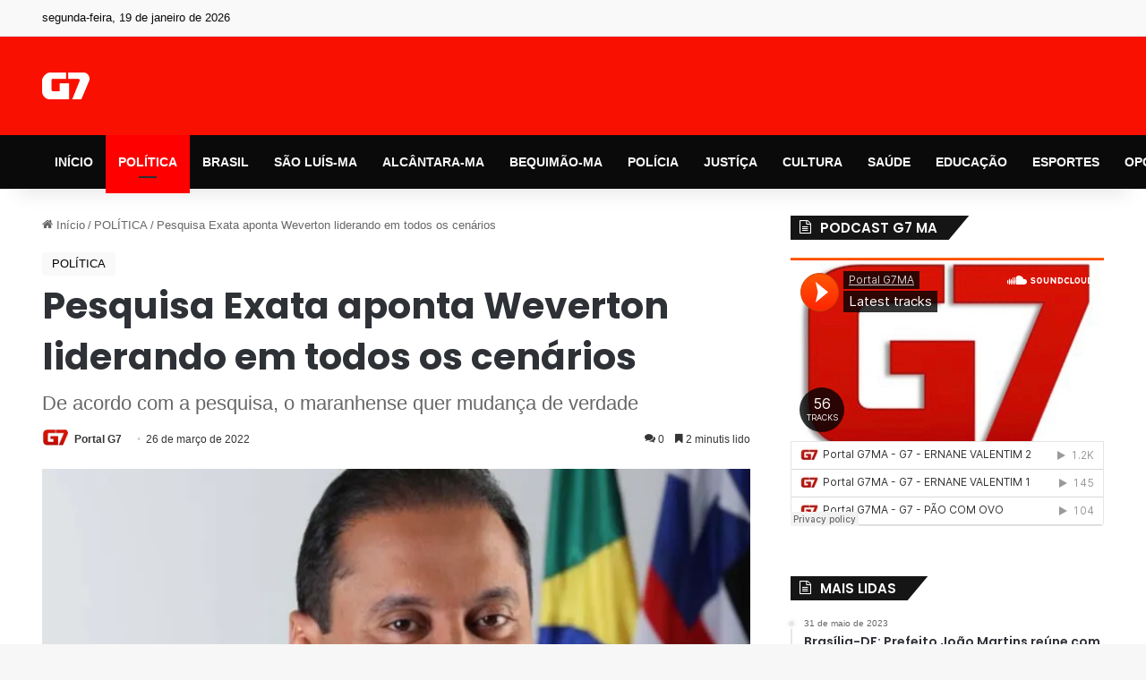

--- FILE ---
content_type: text/html; charset=UTF-8
request_url: https://g7ma.com/pesquisa-exata-aponta-weverton-liderando-em-todos-os-cenarios/
body_size: 43551
content:
<!DOCTYPE html>
<html lang="pt-BR" class="" data-skin="light" prefix="og: https://ogp.me/ns#">
<head>
	<meta charset="UTF-8" />
	<link rel="profile" href="https://gmpg.org/xfn/11" />
	<!-- Manifest added by SuperPWA - Progressive Web Apps Plugin For WordPress -->
<link rel="manifest" href="/superpwa-manifest.json">
<meta name="theme-color" content="#ffffff">
<!-- / SuperPWA.com -->

<meta http-equiv='x-dns-prefetch-control' content='on'>
<link rel='dns-prefetch' href='//cdnjs.cloudflare.com' />
<link rel='dns-prefetch' href='//ajax.googleapis.com' />
<link rel='dns-prefetch' href='//fonts.googleapis.com' />
<link rel='dns-prefetch' href='//fonts.gstatic.com' />
<link rel='dns-prefetch' href='//s.gravatar.com' />
<link rel='dns-prefetch' href='//www.google-analytics.com' />
<link rel='preload' as='script' href='https://ajax.googleapis.com/ajax/libs/webfont/1/webfont.js'>
<style id='tie-critical-css' type='text/css'>:root{--brand-color:#0669ff;--dark-brand-color:#0051cc;--bright-color:#FFF;--base-color:#2c2f34}html{-ms-touch-action:manipulation;touch-action:manipulation;-webkit-text-size-adjust:100%;-ms-text-size-adjust:100%}article,aside,details,figcaption,figure,footer,header,main,menu,nav,section,summary{display:block}audio,canvas,progress,video{display:inline-block}audio:not([controls]){display:none;height:0}progress{vertical-align:baseline}template,[hidden]{display:none}a{background-color:transparent}a:active,a:hover{outline-width:0}abbr[title]{border-bottom:none;text-decoration:underline;text-decoration:underline dotted}b,strong{font-weight:inherit}b,strong{font-weight:600}dfn{font-style:italic}mark{background-color:#ff0;color:#000}small{font-size:80%}sub,sup{font-size:75%;line-height:0;position:relative;vertical-align:baseline}sub{bottom:-0.25em}sup{top:-0.5em}img{border-style:none}svg:not(:root){overflow:hidden}figure{margin:1em 0}hr{box-sizing:content-box;height:0;overflow:visible}button,input,select,textarea{font:inherit}optgroup{font-weight:bold}button,input,select{overflow:visible}button,input,select,textarea{margin:0}button,select{text-transform:none}button,[type="button"],[type="reset"],[type="submit"]{cursor:pointer}[disabled]{cursor:default}button,html [type="button"],[type="reset"],[type="submit"]{-webkit-appearance:button}button::-moz-focus-inner,input::-moz-focus-inner{border:0;padding:0}button:-moz-focusring,input:-moz-focusring{outline:1px dotted ButtonText}fieldset{border:1px solid #c0c0c0;margin:0 2px;padding:0.35em 0.625em 0.75em}legend{box-sizing:border-box;color:inherit;display:table;max-width:100%;padding:0;white-space:normal}textarea{overflow:auto}[type="checkbox"],[type="radio"]{box-sizing:border-box;padding:0}[type="number"]::-webkit-inner-spin-button,[type="number"]::-webkit-outer-spin-button{height:auto}[type="search"]{-webkit-appearance:textfield}[type="search"]::-webkit-search-cancel-button,[type="search"]::-webkit-search-decoration{-webkit-appearance:none}*{padding:0;margin:0;list-style:none;border:0;outline:none;box-sizing:border-box}*:before,*:after{box-sizing:border-box}body{background:#F7F7F7;color:var(--base-color);font-family:-apple-system, BlinkMacSystemFont, "Segoe UI", Roboto, Oxygen, Oxygen-Sans, Ubuntu, Cantarell, "Helvetica Neue", "Open Sans", Arial, sans-serif;font-size:13px;line-height:21px}h1,h2,h3,h4,h5,h6,.the-subtitle{line-height:1.4;font-weight:600}h1{font-size:41px;font-weight:700}h2{font-size:27px}h3{font-size:23px}h4,.the-subtitle{font-size:17px}h5{font-size:13px}h6{font-size:12px}a{color:var(--base-color);text-decoration:none;transition:0.15s}.brand-title,a:hover{color:var(--brand-color)}img,object,embed{max-width:100%;height:auto}iframe{max-width:100%}p{line-height:1.7}.says,.screen-reader-text,.comment-form-comment label{clip:rect(1px, 1px, 1px, 1px);position:absolute !important;height:1px;width:1px;overflow:hidden}.stream-title{margin-bottom:3px;font-size:11px;color:#a5a5a5;display:block}.stream-item{text-align:center;position:relative;z-index:2;margin:20px 0;padding:0}.stream-item iframe{margin:0 auto}.stream-item img{max-width:100%;width:auto;height:auto;margin:0 auto;display:inline-block;vertical-align:middle}.stream-item.stream-item-above-header{margin:0}.stream-item.stream-item-between .post-item-inner{width:100%;display:block}.post-layout-8.is-header-layout-1.has-header-ad .entry-header-outer,body.post-layout-8.has-header-below-ad .entry-header-outer{padding-top:0}.stream-item-top-wrapper ~ .stream-item-below-header,.is-header-layout-1.has-header-ad.post-layout-6 .featured-area,.has-header-below-ad.post-layout-6 .featured-area{margin-top:0}.has-header-below-ad .fullwidth-entry-title.container-wrapper,.is-header-layout-1.has-header-ad .fullwidth-entry-title,.is-header-layout-1.has-header-ad .is-first-section,.has-header-below-ad .is-first-section{padding-top:0;margin-top:0}@media (max-width: 991px){body:not(.is-header-layout-1).has-header-below-ad.has-header-ad .top-nav-below .has-breaking-news{margin-bottom:20px}.has-header-ad .fullwidth-entry-title.container-wrapper,.has-header-ad.has-header-below-ad .stream-item-below-header,.single.has-header-ad:not(.has-header-below-ad) #content,.page.has-header-ad:not(.has-header-below-ad) #content{margin-top:0}.has-header-ad .is-first-section{padding-top:0}.has-header-ad:not(.has-header-below-ad) .buddypress-header-outer{margin-bottom:15px}}.has-full-width-logo .stream-item-top-wrapper,.header-layout-2 .stream-item-top-wrapper{width:100%;max-width:100%;float:none;clear:both}@media (min-width: 992px){.header-layout-2.has-normal-width-logo .stream-item-top-wrapper{margin-top:0}}.header-layout-3.no-stream-item .logo-container{width:100%;float:none}@media (min-width: 992px){.header-layout-3.has-normal-width-logo .stream-item-top img{float:right}}@media (max-width: 991px){.header-layout-3.has-normal-width-logo .stream-item-top{clear:both}}#background-stream-cover{top:0;left:0;z-index:0;overflow:hidden;width:100%;height:100%;position:fixed}@media (max-width: 768px){.hide_banner_header .stream-item-above-header,.hide_banner_top .stream-item-top-wrapper,.hide_banner_below_header .stream-item-below-header,.hide_banner_bottom .stream-item-above-footer,.hide_banner_above .stream-item-above-post,.hide_banner_above_content .stream-item-above-post-content,.hide_banner_below_content .stream-item-below-post-content,.hide_banner_below .stream-item-below-post,.hide_banner_comments .stream-item-below-post-comments,.hide_breaking_news #top-nav,.hide_sidebars .sidebar,.hide_footer_tiktok #footer-tiktok,.hide_footer_instagram #footer-instagram,.hide_footer #footer-widgets-container,.hide_copyright #site-info,.hide_breadcrumbs #breadcrumb,.hide_share_post_top .share-buttons-top,.hide_share_post_bottom .share-buttons-bottom,.hide_post_newsletter #post-newsletter,.hide_related #related-posts,.hide_read_next #read-next-block,.hide_post_authorbio .post-components .about-author,.hide_post_nav .prev-next-post-nav,.hide_back_top_button #go-to-top,.hide_read_more_buttons .more-link,.hide_inline_related_posts #inline-related-post{display:none !important}}.tie-icon:before,[class^="tie-icon-"],[class*=" tie-icon-"]{font-family:'tiefonticon' !important;speak:never;font-style:normal;font-weight:normal;font-variant:normal;text-transform:none;line-height:1;-webkit-font-smoothing:antialiased;-moz-osx-font-smoothing:grayscale;display:inline-block}body.tie-no-js a.remove,body.tie-no-js .tooltip,body.tie-no-js .woocommerce-message,body.tie-no-js .woocommerce-error,body.tie-no-js .woocommerce-info,body.tie-no-js .bbp-template-notice,body.tie-no-js .indicator-hint,body.tie-no-js .menu-counter-bubble-outer,body.tie-no-js .notifications-total-outer,body.tie-no-js .comp-sub-menu,body.tie-no-js .menu-sub-content{display:none !important}body.tie-no-js .fa,body.tie-no-js .fas,body.tie-no-js .far,body.tie-no-js .fab,body.tie-no-js .tie-icon:before,body.tie-no-js [class^="tie-icon-"],body.tie-no-js [class*=" tie-icon-"],body.tie-no-js .weather-icon{visibility:hidden !important}body.tie-no-js [class^="tie-icon-"]:before,body.tie-no-js [class*=" tie-icon-"]:before{content:"\f105"}.tie-popup,#autocomplete-suggestions{display:none}.container{margin-right:auto;margin-left:auto;padding-left:15px;padding-right:15px}.container:after{content:"";display:table;clear:both}@media (min-width: 768px){.container{width:100%}}@media (min-width: 1200px){.container{max-width:1200px}}.tie-row{margin-left:-15px;margin-right:-15px}.tie-row:after{content:"";display:table;clear:both}.tie-col-xs-1,.tie-col-sm-1,.tie-col-md-1,.tie-col-xs-2,.tie-col-sm-2,.tie-col-md-2,.tie-col-xs-3,.tie-col-sm-3,.tie-col-md-3,.tie-col-xs-4,.tie-col-sm-4,.tie-col-md-4,.tie-col-xs-5,.tie-col-sm-5,.tie-col-md-5,.tie-col-xs-6,.tie-col-sm-6,.tie-col-md-6,.tie-col-xs-7,.tie-col-sm-7,.tie-col-md-7,.tie-col-xs-8,.tie-col-sm-8,.tie-col-md-8,.tie-col-xs-9,.tie-col-sm-9,.tie-col-md-9,.tie-col-xs-10,.tie-col-sm-10,.tie-col-md-10,.tie-col-xs-11,.tie-col-sm-11,.tie-col-md-11,.tie-col-xs-12,.tie-col-sm-12,.tie-col-md-12{position:relative;min-height:1px;padding-left:15px;padding-right:15px}.tie-col-xs-1,.tie-col-xs-2,.tie-col-xs-3,.tie-col-xs-4,.tie-col-xs-5,.tie-col-xs-6,.tie-col-xs-7,.tie-col-xs-8,.tie-col-xs-9,.tie-col-xs-10,.tie-col-xs-11,.tie-col-xs-12{float:left}.tie-col-xs-1{width:8.33333%}.tie-col-xs-2{width:16.66667%}.tie-col-xs-3{width:25%}.tie-col-xs-4{width:33.33333%}.tie-col-xs-5{width:41.66667%}.tie-col-xs-6{width:50%}.tie-col-xs-7{width:58.33333%}.tie-col-xs-8{width:66.66667%}.tie-col-xs-9{width:75%}.tie-col-xs-10{width:83.33333%}.tie-col-xs-11{width:91.66667%}.tie-col-xs-12{width:100%}@media (min-width: 768px){.tie-col-sm-1,.tie-col-sm-2,.tie-col-sm-3,.tie-col-sm-4,.tie-col-sm-5,.tie-col-sm-6,.tie-col-sm-7,.tie-col-sm-8,.tie-col-sm-9,.tie-col-sm-10,.tie-col-sm-11,.tie-col-sm-12{float:left}.tie-col-sm-1{width:8.33333%}.tie-col-sm-2{width:16.66667%}.tie-col-sm-3{width:25%}.tie-col-sm-4{width:33.33333%}.tie-col-sm-5{width:41.66667%}.tie-col-sm-6{width:50%}.tie-col-sm-7{width:58.33333%}.tie-col-sm-8{width:66.66667%}.tie-col-sm-9{width:75%}.tie-col-sm-10{width:83.33333%}.tie-col-sm-11{width:91.66667%}.tie-col-sm-12{width:100%}}@media (min-width: 992px){.tie-col-md-1,.tie-col-md-2,.tie-col-md-3,.tie-col-md-4,.tie-col-md-5,.tie-col-md-6,.tie-col-md-7,.tie-col-md-8,.tie-col-md-9,.tie-col-md-10,.tie-col-md-11,.tie-col-md-12{float:left}.tie-col-md-1{width:8.33333%}.tie-col-md-2{width:16.66667%}.tie-col-md-3{width:25%}.tie-col-md-4{width:33.33333%}.tie-col-md-5{width:41.66667%}.tie-col-md-6{width:50%}.tie-col-md-7{width:58.33333%}.tie-col-md-8{width:66.66667%}.tie-col-md-9{width:75%}.tie-col-md-10{width:83.33333%}.tie-col-md-11{width:91.66667%}.tie-col-md-12{width:100%}}.tie-alignleft{float:left}.tie-alignright{float:right}.tie-aligncenter{clear:both;margin-left:auto;margin-right:auto}.fullwidth{width:100% !important}.alignleft{float:left;margin:0.375em 1.75em 1em 0}.alignright{float:right;margin:0.375em 0 1em 1.75em}.aligncenter{clear:both;display:block;margin:0 auto 1.75em;text-align:center;margin-left:auto;margin-right:auto;margin-top:6px;margin-bottom:6px}@media (max-width: 767px){.entry .alignright,.entry .alignright img,.entry .alignleft,.entry .alignleft img{float:none;clear:both;display:block;margin:0 auto 1.75em}}.clearfix:before,.clearfix:after{content:"\0020";display:block;height:0;overflow:hidden}.clearfix:after{clear:both}.tie-container,#tie-wrapper{height:100%;min-height:650px}.tie-container{position:relative;overflow:hidden}#tie-wrapper{background:#fff;position:relative;z-index:108;height:100%;margin:0 auto}.container-wrapper{background:#ffffff;border:1px solid rgba(0,0,0,0.1);border-radius:2px;padding:30px}#content{margin-top:30px}@media (max-width: 991px){#content{margin-top:15px}}.site-content{-ms-word-wrap:break-word;word-wrap:break-word}.boxed-layout #tie-wrapper,.boxed-layout .fixed-nav{max-width:1230px}.boxed-layout.wrapper-has-shadow #tie-wrapper{box-shadow:0 1px 7px rgba(171,171,171,0.5)}@media (min-width: 992px){.boxed-layout #main-nav.fixed-nav,.boxed-layout #tie-wrapper{width:95%}}@media (min-width: 992px){.framed-layout #tie-wrapper{margin-top:25px;margin-bottom:25px}}@media (min-width: 992px){.border-layout #tie-container{margin:25px}.border-layout:after,.border-layout:before{background:inherit;content:"";display:block;height:25px;left:0;bottom:0;position:fixed;width:100%;z-index:110}.border-layout:before{top:0;bottom:auto}.border-layout.admin-bar:before{top:32px}.border-layout #main-nav.fixed-nav{left:25px;right:25px;width:calc(100% - 50px)}}#header-notification-bar{background:var(--brand-color);color:#fff;position:relative;z-index:1}#header-notification-bar p a{color:#fff;text-decoration:underline}#header-notification-bar .container{display:flex;justify-content:space-between;font-size:16px;flex-wrap:wrap;align-items:center;gap:40px;min-height:65px}#header-notification-bar .container .button{font-size:14px}#header-notification-bar .container:after{display:none}@media (max-width: 991px){#header-notification-bar .container{justify-content:center;padding-top:15px;padding-bottom:15px;gap:15px;flex-direction:column}}.theme-header{background:#fff;position:relative;z-index:999}.theme-header:after{content:"";display:table;clear:both}.theme-header.has-shadow{box-shadow:rgba(0,0,0,0.1) 0px 25px 20px -20px}.theme-header.top-nav-below .top-nav{z-index:8}.is-stretch-header .container{max-width:100%}#menu-components-wrap{display:flex;justify-content:space-between;width:100%;flex-wrap:wrap}.header-layout-2 #menu-components-wrap{justify-content:center}.header-layout-4 #menu-components-wrap{justify-content:flex-start}.header-layout-4 #menu-components-wrap .main-menu-wrap{flex-grow:2}.header-layout-4 #menu-components-wrap .flex-placeholder{flex-grow:1}.logo-row{position:relative}#logo{margin-top:40px;margin-bottom:40px;display:block;float:left}#logo img{vertical-align:middle}#logo img[src*='.svg']{width:100% !important}@-moz-document url-prefix(){#logo img[src*='.svg']{height:100px}}#logo a{display:inline-block}#logo .h1-off{position:absolute;top:-9000px;left:-9000px}#logo.text-logo a{color:var(--brand-color)}#logo.text-logo a:hover{color:var(--dark-brand-color);opacity:0.8}#tie-logo-inverted,#tie-sticky-logo-inverted{display:none}.tie-skin-inverted #tie-sticky-logo-inverted,.tie-skin-inverted #tie-logo-inverted{display:block}.tie-skin-inverted #tie-sticky-logo-default,.tie-skin-inverted #tie-logo-default{display:none}.logo-text{font-size:50px;line-height:50px;font-weight:bold}@media (max-width: 670px){.logo-text{font-size:30px}}.has-full-width-logo.is-stretch-header .logo-container{padding:0}.has-full-width-logo #logo{margin:0}.has-full-width-logo #logo a,.has-full-width-logo #logo img{width:100%;height:auto;display:block}.has-full-width-logo #logo,.header-layout-2 #logo{float:none;text-align:center}.has-full-width-logo #logo img,.header-layout-2 #logo img{margin-right:auto;margin-left:auto}.has-full-width-logo .logo-container,.header-layout-2 .logo-container{width:100%;float:none}@media (max-width: 991px){#theme-header.has-normal-width-logo #logo{margin:14px 0 !important;text-align:left;line-height:1}#theme-header.has-normal-width-logo #logo img{width:auto;height:auto;max-width:190px}}@media (max-width: 479px){#theme-header.has-normal-width-logo #logo img{max-width:160px;max-height:60px !important}}@media (max-width: 991px){#theme-header.mobile-header-default:not(.header-layout-1) #logo,#theme-header.mobile-header-default.header-layout-1 .header-layout-1-logo{flex-grow:10}#theme-header.mobile-header-centered.header-layout-1 .header-layout-1-logo{width:auto !important}#theme-header.mobile-header-centered #logo{float:none;text-align:center}}.components{display:flex;align-items:center;justify-content:end}.components>li{position:relative}.components>li.social-icons-item{margin:0}.components>li>a{display:block;position:relative;width:30px;text-align:center;font-size:16px;white-space:nowrap}.components>li>a:hover,.components>li:hover>a{z-index:2}.components .avatar{border-radius:100%;position:relative;top:3px;max-width:20px}.components a.follow-btn{width:auto;padding-left:15px;padding-right:15px;overflow:hidden;font-size:12px}.components .search-bar form{width:auto;background:rgba(255,255,255,0.1);line-height:36px;border-radius:50px;position:relative}.main-nav-light .main-nav .components .search-bar form,.top-nav-light .top-nav .components .search-bar form{background:rgba(0,0,0,0.05)}.components #search-input{border:0;width:100%;background:transparent;padding:0 35px 0 20px;border-radius:0;font-size:inherit}.components #search-submit{position:absolute;right:0;top:0;width:40px;line-height:inherit;color:#777777;background:transparent;font-size:15px;padding:0;transition:color 0.15s;border:none}.components #search-submit:hover{color:var(--brand-color)}#search-submit .tie-icon-spinner{color:#fff;cursor:default;animation:tie-spin 3s infinite linear}.popup-login-icon.has-title a{width:auto;padding:0 8px}.popup-login-icon.has-title span{line-height:unset;float:left}.popup-login-icon.has-title .login-title{position:relative;font-size:13px;padding-left:4px}.weather-menu-item{display:flex;align-items:center;padding-right:5px;overflow:hidden}.weather-menu-item .weather-wrap{padding:0;overflow:inherit;line-height:23px}.weather-menu-item .weather-forecast-day{display:block;float:left;width:auto;padding:0 5px;line-height:initial}.weather-menu-item .weather-forecast-day .weather-icon{font-size:26px;margin-bottom:0}.weather-menu-item .city-data{float:left;display:block;font-size:12px}.weather-menu-item .weather-current-temp{font-size:16px;font-weight:400}.weather-menu-item .weather-current-temp sup{font-size:9px;top:-2px}.weather-menu-item .theme-notice{padding:0 10px}.components .tie-weather-widget{color:var(--base-color)}.main-nav-dark .main-nav .tie-weather-widget{color:#ffffff}.top-nav-dark .top-nav .tie-weather-widget{color:#ccc}.components .icon-basecloud-bg:after{color:#ffffff}.main-nav-dark .main-nav .icon-basecloud-bg:after{color:#1f2024}.top-nav-dark .top-nav .icon-basecloud-bg:after{color:#1f2024}.custom-menu-button{padding-right:5px}.custom-menu-button .button{font-size:13px;display:inline-block;line-height:21px;width:auto}.header-layout-1 #menu-components-wrap{display:flex;justify-content:flex-end}.header-layout-1 .main-menu-wrapper{display:table;width:100%}.header-layout-1 #logo{line-height:1;float:left;margin-top:20px;margin-bottom:20px}.header-layout-1 .header-layout-1-logo{display:table-cell;vertical-align:middle;float:none}.is-header-bg-extended #theme-header,.is-header-bg-extended #theme-header.header-layout-1 #main-nav:not(.fixed-nav){background:transparent !important;display:inline-block !important;width:100% !important;box-shadow:none !important;transition:background 0.3s}.is-header-bg-extended #theme-header:before,.is-header-bg-extended #theme-header.header-layout-1 #main-nav:not(.fixed-nav):before{content:"";position:absolute;width:100%;left:0;right:0;top:0;height:150px;background-image:linear-gradient(to top, transparent, rgba(0,0,0,0.5))}@media (max-width: 991px){.is-header-bg-extended #tie-wrapper #theme-header .logo-container:not(.fixed-nav){background:transparent;box-shadow:none;transition:background 0.3s}}.is-header-bg-extended .has-background .is-first-section{margin-top:-350px !important}.is-header-bg-extended .has-background .is-first-section>*{padding-top:350px !important}.rainbow-line{height:3px;width:100%;position:relative;z-index:2;background-image:-webkit-linear-gradient(left, #f76570 0%, #f76570 8%, #f3a46b 8%, #f3a46b 16%, #f3a46b 16%, #ffd205 16%, #ffd205 24%, #ffd205 24%, #1bbc9b 24%, #1bbc9b 25%, #1bbc9b 32%, #14b9d5 32%, #14b9d5 40%, #c377e4 40%, #c377e4 48%, #f76570 48%, #f76570 56%, #f3a46b 56%, #f3a46b 64%, #ffd205 64%, #ffd205 72%, #1bbc9b 72%, #1bbc9b 80%, #14b9d5 80%, #14b9d5 80%, #14b9d5 89%, #c377e4 89%, #c377e4 100%);background-image:linear-gradient(to right, #f76570 0%, #f76570 8%, #f3a46b 8%, #f3a46b 16%, #f3a46b 16%, #ffd205 16%, #ffd205 24%, #ffd205 24%, #1bbc9b 24%, #1bbc9b 25%, #1bbc9b 32%, #14b9d5 32%, #14b9d5 40%, #c377e4 40%, #c377e4 48%, #f76570 48%, #f76570 56%, #f3a46b 56%, #f3a46b 64%, #ffd205 64%, #ffd205 72%, #1bbc9b 72%, #1bbc9b 80%, #14b9d5 80%, #14b9d5 80%, #14b9d5 89%, #c377e4 89%, #c377e4 100%)}@media (max-width: 991px){.logo-container,.header-layout-1 .main-menu-wrapper{border-width:0;display:flex;flex-flow:row nowrap;align-items:center;justify-content:space-between}}.mobile-header-components{display:none;z-index:10;height:30px;line-height:30px;flex-wrap:nowrap;flex:1 1 0%}.mobile-header-components .components{float:none;display:flex !important;justify-content:flex-start}.mobile-header-components .components li.custom-menu-link{display:inline-block;float:none}.mobile-header-components .components li.custom-menu-link>a{width:20px;padding-bottom:15px}.mobile-header-components .components li.custom-menu-link>a .menu-counter-bubble{right:calc(50% - 10px);bottom:-10px}.header-layout-1.main-nav-dark .mobile-header-components .components li.custom-menu-link>a{color:#fff}.mobile-header-components .components .comp-sub-menu{padding:10px}.dark-skin .mobile-header-components .components .comp-sub-menu{background:#1f2024}.mobile-header-components [class^="tie-icon-"],.mobile-header-components [class*=" tie-icon-"]{font-size:18px;width:20px;height:20px;vertical-align:middle}.mobile-header-components .tie-mobile-menu-icon{font-size:20px}.mobile-header-components .tie-icon-grid-9,.mobile-header-components .tie-icon-grid-4{transform:scale(1.75)}.mobile-header-components .nav-icon{display:inline-block;width:20px;height:2px;background-color:var(--base-color);position:relative;top:-4px;transition:background 0.4s ease}.mobile-header-components .nav-icon:before,.mobile-header-components .nav-icon:after{position:absolute;right:0;background-color:var(--base-color);content:'';display:block;width:100%;height:100%;transition:transform 0.4s, background 0.4s, right .2s ease;transform:translateZ(0);backface-visibility:hidden}.mobile-header-components .nav-icon:before{transform:translateY(-7px)}.mobile-header-components .nav-icon:after{transform:translateY(7px)}.mobile-header-components .nav-icon.is-layout-2:before,.mobile-header-components .nav-icon.is-layout-2:after{width:70%;right:15%}.mobile-header-components .nav-icon.is-layout-3:after{width:60%}.mobile-header-components .nav-icon.is-layout-4:after{width:60%;right:auto;left:0}.dark-skin .mobile-header-components .nav-icon,.dark-skin .mobile-header-components .nav-icon:before,.dark-skin .mobile-header-components .nav-icon:after,.main-nav-dark.header-layout-1 .mobile-header-components .nav-icon,.main-nav-dark.header-layout-1 .mobile-header-components .nav-icon:before,.main-nav-dark.header-layout-1 .mobile-header-components .nav-icon:after{background-color:#ffffff}.dark-skin .mobile-header-components .nav-icon .menu-text,.main-nav-dark.header-layout-1 .mobile-header-components .nav-icon .menu-text{color:#ffffff}.mobile-header-components .menu-text-wrapper{white-space:nowrap;width:auto !important}.mobile-header-components .menu-text{color:var(--base-color);line-height:30px;font-size:12px;padding:0 0 0 5px;display:inline-block;transition:color 0.4s}.dark-skin .mobile-header-components .menu-text,.main-nav-dark.header-layout-1 .mobile-header-components .menu-text{color:#ffffff}#mobile-header-components-area_1 .components li.custom-menu-link>a{margin-right:15px}#mobile-header-components-area_1 .comp-sub-menu{left:0;right:auto}#mobile-header-components-area_2 .components{flex-direction:row-reverse}#mobile-header-components-area_2 .components li.custom-menu-link>a{margin-left:15px}#mobile-menu-icon:hover .nav-icon,#mobile-menu-icon:hover .nav-icon:before,#mobile-menu-icon:hover .nav-icon:after{background-color:var(--brand-color)}@media (max-width: 991px){.logo-container:before,.logo-container:after{height:1px}.mobile-components-row .logo-wrapper{height:auto !important}.mobile-components-row .logo-container,.mobile-components-row.header-layout-1 .main-menu-wrapper{flex-wrap:wrap}.mobile-components-row:not(.header-layout-1) #logo,.mobile-components-row.header-layout-1 .header-layout-1-logo{flex:1 0 100%;order:-1}.mobile-components-row .mobile-header-components{padding:5px 0;height:45px}.mobile-components-row .mobile-header-components .components li.custom-menu-link>a{padding-bottom:0}#tie-body #mobile-container,.mobile-header-components{display:block}#slide-sidebar-widgets{display:none}}.top-nav{background-color:#ffffff;position:relative;z-index:10;line-height:40px;border:1px solid rgba(0,0,0,0.1);border-width:1px 0;color:var(--base-color);clear:both}.main-nav-below.top-nav-above .top-nav{border-top-width:0}.top-nav a:not(.button):not(:hover){color:var(--base-color)}.top-nav .components>li:hover>a{color:var(--brand-color)}.top-nav .search-bar{margin-top:3px;margin-bottom:3px;line-height:34px}.topbar-wrapper{display:flex;min-height:40px}.top-nav.has-menu .topbar-wrapper,.top-nav.has-components .topbar-wrapper{display:block}.top-nav .tie-alignleft,.top-nav .tie-alignright{flex-grow:1;position:relative}.top-nav.has-breaking-news .tie-alignleft{flex:1 0 100px}.top-nav.has-breaking-news .tie-alignright{flex-grow:0;z-index:1}.top-nav.has-date-components .tie-alignleft .components>li:first-child:not(.search-bar),.top-nav.has-date-components-menu .components>li:first-child:not(.search-bar),.top-nav-boxed .top-nav.has-components .components>li:first-child:not(.search-bar){border-width:0}@media (min-width: 992px){.header-layout-1.top-nav-below:not(.has-shadow) .top-nav{border-width:0 0 1px}}.topbar-today-date{padding-right:15px;flex-shrink:0}.top-menu .menu a{padding:0 10px}.top-menu .menu li:hover>a{color:var(--brand-color)}.top-menu .menu ul{display:none;position:absolute;background:#ffffff}.top-menu .menu li:hover>ul{display:block}.top-menu .menu li{position:relative}.top-menu .menu ul.sub-menu a{width:200px;line-height:20px;padding:10px 15px}.tie-alignright .top-menu{float:right;border-width:0 1px}.top-menu .menu .tie-current-menu>a{color:var(--brand-color)}@media (min-width: 992px){.top-nav-boxed .topbar-wrapper{padding-right:15px;padding-left:15px}.top-nav-boxed .top-nav{background:transparent !important;border-width:0}.top-nav-boxed .topbar-wrapper{background:#ffffff;border:1px solid rgba(0,0,0,0.1);border-width:1px 0;width:100%}.top-nav-boxed.has-shadow.top-nav-below .topbar-wrapper,.top-nav-boxed.has-shadow.top-nav-below-main-nav .topbar-wrapper{border-bottom-width:0 !important}}.top-nav .tie-alignleft .components,.top-nav .tie-alignleft .components>li{float:left;justify-content:start}.top-nav .tie-alignleft .comp-sub-menu{right:auto;left:-1px}.top-nav-dark .top-nav{background-color:#2c2e32;color:#ccc}.top-nav-dark .top-nav *{border-color:rgba(255,255,255,0.1)}.top-nav-dark .top-nav .breaking a{color:#ccc}.top-nav-dark .top-nav .breaking a:hover{color:#ffffff}.top-nav-dark .top-nav .components>li>a,.top-nav-dark .top-nav .components>li.social-icons-item .social-link:not(:hover) span{color:#ccc}.top-nav-dark .top-nav .components>li:hover>a{color:#ffffff}.top-nav-dark .top-nav .top-menu li a{color:#ccc;border-color:rgba(255,255,255,0.04)}.top-nav-dark .top-menu ul{background:#2c2e32}.top-nav-dark .top-menu li:hover>a{background:rgba(0,0,0,0.1);color:var(--brand-color)}.top-nav-dark.top-nav-boxed .top-nav{background-color:transparent}.top-nav-dark.top-nav-boxed .topbar-wrapper{background-color:#2c2e32}.top-nav-dark.top-nav-boxed.top-nav-above.main-nav-below .topbar-wrapper{border-width:0}.top-nav-light #top-nav .weather-icon .icon-cloud,.top-nav-light #top-nav .weather-icon .icon-basecloud-bg,.top-nav-light #top-nav .weather-icon .icon-cloud-behind,.main-nav-light #main-nav .weather-icon .icon-cloud,.main-nav-light #main-nav .weather-icon .icon-basecloud-bg,.main-nav-light #main-nav .weather-icon .icon-cloud-behind{color:#d3d3d3}@media (max-width: 991px){.top-nav:not(.has-breaking-news),.topbar-today-date,.top-menu,.theme-header .components{display:none}}.breaking{display:none}.main-nav-wrapper{position:relative;z-index:4}.main-nav-below.top-nav-below-main-nav .main-nav-wrapper{z-index:9}.main-nav-above.top-nav-below .main-nav-wrapper{z-index:10}.main-nav{background-color:var(--main-nav-background);color:var(--main-nav-primary-color);position:relative;border:1px solid var(--main-nav-main-border-color);border-width:1px 0}.main-menu-wrapper{position:relative}@media (min-width: 992px){.header-menu .menu{display:flex}.header-menu .menu a{display:block;position:relative}.header-menu .menu>li>a{white-space:nowrap}.header-menu .menu .sub-menu a{padding:8px 10px}.header-menu .menu a:hover,.header-menu .menu li:hover>a{z-index:2}.header-menu .menu ul:not(.sub-menu-columns):not(.sub-menu-columns-item):not(.sub-list):not(.mega-cat-sub-categories):not(.slider-arrow-nav){box-shadow:0 2px 5px rgba(0,0,0,0.1)}.header-menu .menu ul li{position:relative}.header-menu .menu ul a{border-width:0 0 1px;transition:0.15s}.header-menu .menu ul ul{top:0;left:100%}#main-nav{z-index:9;line-height:60px}.main-menu .menu a{transition:0.15s}.main-menu .menu>li>a{padding:0 14px;font-size:14px;font-weight:700}.main-menu .menu>li>.menu-sub-content{border-top:2px solid var(--main-nav-primary-color)}.main-menu .menu>li.is-icon-only>a{padding:0 20px;line-height:inherit}.main-menu .menu>li.is-icon-only>a:before{display:none}.main-menu .menu>li.is-icon-only>a .tie-menu-icon{font-size:160%;transform:translateY(15%)}.main-menu .menu ul{line-height:20px;z-index:1}.main-menu .menu .sub-menu .tie-menu-icon,.main-menu .menu .mega-recent-featured-list .tie-menu-icon,.main-menu .menu .mega-link-column .tie-menu-icon,.main-menu .menu .mega-cat-more-links .tie-menu-icon{width:20px}.main-menu .menu-sub-content{background:var(--main-nav-background);display:none;padding:15px;width:230px;position:absolute;box-shadow:0 3px 4px rgba(0,0,0,0.2)}.main-menu .menu-sub-content a{width:200px}.main-menu ul li:hover>.menu-sub-content,.main-menu ul li[aria-expanded="true"]>ul,.main-menu ul li[aria-expanded="true"]>.mega-menu-block{display:block;z-index:1}nav.main-nav.menu-style-default .menu>li.tie-current-menu{border-bottom:5px solid var(--main-nav-primary-color);margin-bottom:-5px}nav.main-nav.menu-style-default .menu>li.tie-current-menu>a:after{content:"";width:20px;height:2px;position:absolute;margin-top:17px;left:50%;top:50%;bottom:auto;right:auto;transform:translateX(-50%) translateY(-50%);background:#2c2f34;transition:0.3s}nav.main-nav.menu-style-solid-bg .menu>li.tie-current-menu>a,nav.main-nav.menu-style-solid-bg .menu>li:hover>a{background-color:var(--main-nav-primary-color);color:var(--main-nav-contrast-primary-color)}nav.main-nav.menu-style-side-arrow .menu>li.tie-current-menu{border-bottom-color:var(--main-nav-primary-color);border-bottom-width:10px !important;border-bottom-style:solid;margin-bottom:-10px}nav.main-nav.menu-style-side-arrow .menu>li.tie-current-menu+.tie-current-menu{border-bottom:none !important}nav.main-nav.menu-style-side-arrow .menu>li.tie-current-menu+.tie-current-menu>a:after{display:none !important}nav.main-nav.menu-style-side-arrow .menu>li.tie-current-menu>a:after{position:absolute;content:"";width:0;height:0;background-color:transparent;border-top:10px solid var(--main-nav-primary-color);border-right:10px solid transparent;bottom:-10px;left:100%;filter:brightness(80%)}nav.main-nav.menu-style-side-arrow .menu>li.tie-current-menu.menu-item-has-children:hover:after,nav.main-nav.menu-style-side-arrow .menu>li.tie-current-menu.menu-item-has-children:hover>a:after,nav.main-nav.menu-style-side-arrow .menu>li.tie-current-menu.mega-menu:hover:after,nav.main-nav.menu-style-side-arrow .menu>li.tie-current-menu.mega-menu:hover>a:after{display:none}nav.main-nav.menu-style-minimal .menu>li.tie-current-menu>a,nav.main-nav.menu-style-minimal .menu>li:hover>a{color:var(--main-nav-primary-color) !important}nav.main-nav.menu-style-minimal .menu>li.tie-current-menu>a::before,nav.main-nav.menu-style-minimal .menu>li:hover>a::before{border-top-color:var(--main-nav-primary-color) !important}nav.main-nav.menu-style-border-bottom .menu>li.tie-current-menu{border-bottom:3px solid var(--main-nav-primary-color);margin-bottom:-3px}nav.main-nav.menu-style-border-top .menu>li.tie-current-menu{border-top:3px solid var(--main-nav-primary-color);margin-bottom:-3px}nav.main-nav.menu-style-line .menu>li>a:after{content:"";left:50%;top:50%;bottom:auto;right:auto;transform:translateX(-50%) translateY(-50%);height:3px;position:absolute;margin-top:14px;background:var(--main-nav-primary-color);transition:0.4s;width:0}nav.main-nav.menu-style-line .menu>li.tie-current-menu>a:after,nav.main-nav.menu-style-line .menu>li:hover>a:after{width:50%}nav.main-nav.menu-style-arrow .menu>li.tie-current-menu>a:after{border-color:#fff transparent transparent;border-top-color:var(--main-nav-primary-color);border-style:solid;border-width:7px 7px 0;display:block;height:0;left:50%;margin-left:-7px;top:0 !important;width:0;content:"";position:absolute}nav.main-nav.menu-style-vertical-line .menu>li.tie-current-menu>a:after{content:"";width:2px;height:20px;position:absolute;margin-top:17px;left:50%;right:auto;transform:translateX(-50%);bottom:0;background:var(--main-nav-primary-color)}.header-layout-1 .main-menu-wrap .menu>li:only-child:not(.mega-menu){position:relative}.header-layout-1 .main-menu-wrap .menu>li:only-child>.menu-sub-content{right:0;left:auto}.header-layout-1 .main-menu-wrap .menu>li:only-child>.menu-sub-content ul{left:auto;right:100%}nav.main-nav .components>li:hover>a{color:var(--brand-color)}.main-nav .menu ul li:hover>a:not(.megamenu-pagination),.main-nav .components li a:hover,.main-nav .menu ul li.current-menu-item:not(.mega-link-column)>a{color:var(--main-nav-primary-color)}.main-nav .menu a,.main-nav .components li a{color:var(--main-nav-text-color)}.main-nav .components li.custom-menu-button:hover a.button,.main-nav .components li a.button:hover,.main-nav .components li a.checkout-button{color:var(--main-nav-contrast-primary-color)}.main-nav-light{--main-nav-background:#FFFFFF;--main-nav-secondry-background:rgba(0,0,0,0.03);--main-nav-primary-color:var(--brand-color);--main-nav-contrast-primary-color:var(--bright-color);--main-nav-text-color:var(--base-color);--main-nav-secondry-text-color:rgba(0,0,0,0.5);--main-nav-main-border-color:rgba(0,0,0,0.1);--main-nav-secondry-border-color:rgba(0,0,0,0.08)}.main-nav-light.fixed-nav{background-color:rgba(255,255,255,0.95)}.main-nav-dark{--main-nav-background:#1f2024;--main-nav-secondry-background:rgba(0,0,0,0.2);--main-nav-primary-color:var(--brand-color);--main-nav-contrast-primary-color:var(--bright-color);--main-nav-text-color:#FFFFFF;--main-nav-secondry-text-color:rgba(225,255,255,0.5);--main-nav-main-border-color:rgba(255,255,255,0.07);--main-nav-secondry-border-color:rgba(255,255,255,0.04)}.main-nav-dark .main-nav,.main-nav-dark .main-nav ul.cats-horizontal li a{border-width:0}.main-nav-dark .main-nav.fixed-nav{background-color:rgba(31,32,36,0.95)}}@media (min-width: 992px){header .menu-item-has-children>a:before,.mega-menu>a:before{content:'';position:absolute;right:10px;top:50%;bottom:auto;transform:translateY(-50%);font-family:'tiefonticon' !important;font-style:normal;font-weight:normal;font-variant:normal;text-transform:none;content:"\f079";font-size:11px;line-height:1}header .menu-item-has-children .menu-item-has-children>a:before,.mega-menu .menu-item-has-children>a:before{content:"\f106";font-size:15px}.menu>.menu-item-has-children:not(.is-icon-only)>a,.menu .mega-menu:not(.is-icon-only)>a{padding-right:25px}}@media (min-width: 992px){.main-nav-boxed .main-nav{border-width:0}.main-nav-boxed .main-menu-wrapper{float:left;width:100%;background-color:var(--main-nav-background);padding-right:15px}.main-nav-boxed.main-nav-light .main-menu-wrapper{border:1px solid var(--main-nav-main-border-color)}.dark-skin .main-nav-boxed.main-nav-light .main-menu-wrapper{border-width:0}.main-nav-boxed.main-nav-light .fixed-nav .main-menu-wrapper{border-color:transparent}.main-nav-above.top-nav-above #main-nav:not(.fixed-nav){top:-1px}.main-nav-below.top-nav-below #main-nav:not(.fixed-nav){bottom:-1px}.dark-skin .main-nav-below.top-nav-above #main-nav{border-width:0}.dark-skin .main-nav-below.top-nav-below-main-nav #main-nav{border-top-width:0}}.main-nav-boxed .main-nav:not(.fixed-nav),.main-nav-boxed .fixed-nav .main-menu-wrapper,.theme-header:not(.main-nav-boxed) .fixed-nav .main-menu-wrapper{background:transparent !important}@media (min-width: 992px){.header-layout-1.main-nav-below.top-nav-above .main-nav{margin-top:-1px;border-top-width:0}.header-layout-1.main-nav-below.top-nav-above .breaking-title{top:0;margin-bottom:-1px}}.header-layout-1.main-nav-below.top-nav-below-main-nav .main-nav-wrapper{z-index:9}.header-layout-1.main-nav-below.top-nav-below-main-nav .main-nav{margin-bottom:-1px;bottom:0;border-top-width:0}@media (min-width: 992px){.header-layout-1.main-nav-below.top-nav-below-main-nav .top-nav{margin-top:-1px}}.header-layout-1.has-shadow:not(.top-nav-below) .main-nav{border-bottom:0}#theme-header.header-layout-1>div:only-child nav{border-width:0 !important}@media only screen and (min-width: 992px) and (max-width: 1100px){.main-nav .menu>li:not(.is-icon-only)>a{padding-left:7px;padding-right:7px}.main-nav .menu>li:not(.is-icon-only)>a:before{display:none}.main-nav .menu>li.is-icon-only>a{padding-left:15px;padding-right:15px}}.menu-tiny-label{font-size:10px;border-radius:10px;padding:2px 7px 3px;margin-left:3px;line-height:1;position:relative;top:-1px}.menu-tiny-label.menu-tiny-circle{border-radius:100%}@media (max-width: 991px){#sticky-logo{display:none}}#main-nav:not(.fixed-nav) #sticky-logo,#main-nav:not(.fixed-nav) .flex-placeholder{display:none}@media (min-width: 992px){#sticky-logo{overflow:hidden;float:left;vertical-align:middle}#sticky-logo a{line-height:1;display:inline-block}#sticky-logo img{position:relative;vertical-align:middle;padding:8px 10px;top:-1px;max-height:50px}.just-before-sticky #sticky-logo img,.header-layout-1 #sticky-logo img{padding:0}.header-layout-1:not(.has-custom-sticky-logo) #sticky-logo{display:none}.theme-header #sticky-logo img{opacity:0;visibility:hidden;width:0 !important;transform:translateY(75%);transition:transform 0.3s cubic-bezier(0.55, 0, 0.1, 1),opacity 0.6s cubic-bezier(0.55, 0, 0.1, 1)}.theme-header.header-layout-1:not(.has-custom-sticky-logo) #sticky-logo img{transition:none}.theme-header:not(.header-layout-1) #main-nav:not(.fixed-nav) #sticky-logo img{margin-left:-20px}.header-layout-1 .flex-placeholder{flex-grow:1}}.theme-header .fixed-nav{position:fixed;width:100%;top:0;bottom:auto !important;z-index:100;will-change:transform;transform:translateY(-100%);transition:transform 0.3s;box-shadow:rgba(99,99,99,0.2) 0px 2px 8px 0px;border-width:0;background-color:rgba(255,255,255,0.95)}.theme-header .fixed-nav:not(.just-before-sticky){line-height:60px !important}@media (min-width: 992px){.theme-header .fixed-nav:not(.just-before-sticky) .header-layout-1-logo{display:none}}.theme-header .fixed-nav:not(.just-before-sticky) #sticky-logo{display:block}.theme-header .fixed-nav:not(.just-before-sticky) #sticky-logo img{opacity:1;visibility:visible;width:auto !important;transform:translateY(0)}@media (min-width: 992px){.header-layout-1:not(.just-before-sticky):not(.has-custom-sticky-logo) .fixed-nav #sticky-logo{display:block}}.admin-bar .theme-header .fixed-nav{top:32px}@media (max-width: 782px){.admin-bar .theme-header .fixed-nav{top:46px}}@media (max-width: 600px){.admin-bar .theme-header .fixed-nav{top:0}}@media (min-width: 992px){.border-layout .theme-header .fixed-nav{top:25px}.border-layout.admin-bar .theme-header .fixed-nav{top:57px}}.theme-header .fixed-nav .container{opacity:0.95}.theme-header .fixed-nav .main-menu-wrapper,.theme-header .fixed-nav .main-menu{border-top:0}.theme-header .fixed-nav.fixed-unpinned:not(.default-behavior-mode) .main-menu .menu>li.tie-current-menu{border-bottom-width:0;margin-bottom:0}.theme-header .fixed-nav.unpinned-no-transition{transition:none}.theme-header .fixed-nav:not(.fixed-unpinned):not(.fixed-pinned) .tie-current-menu{border:none !important}.theme-header .fixed-pinned,.theme-header .default-behavior-mode.fixed-unpinned{transform:translate3d(0, 0, 0)}@media (max-width: 991px){.theme-header .fixed-nav{transition:none}.fixed-nav.logo-container.sticky-up,.fixed-nav.logo-container.sticky-nav-slide.sticky-down,.fixed-nav#main-nav.sticky-up,.fixed-nav#main-nav.sticky-nav-slide.sticky-down{transition:transform 0.4s ease}.sticky-type-slide .fixed-nav.logo-container.sticky-nav-slide-visible,.sticky-type-slide .fixed-nav#main-nav.sticky-nav-slide-visible{transform:translateY(0)}.fixed-nav.default-behavior-mode{transform:none !important}}@media (max-width: 991px){#tie-wrapper header#theme-header{box-shadow:none;background:transparent !important}.logo-container,.header-layout-1 .main-nav{border-width:0;box-shadow:0 3px 7px 0 rgba(0,0,0,0.1)}.header-layout-1.top-nav-below .main-nav:not(.fixed-nav){box-shadow:none}.is-header-layout-1.has-header-ad .top-nav-below .main-nav{border-bottom-width:1px}.logo-container,.header-layout-1 .main-nav{background-color:#ffffff}.dark-skin .logo-container,.main-nav-dark.header-layout-1 .main-nav{background-color:#1f2024}.dark-skin #theme-header .logo-container.fixed-nav{background-color:rgba(31,32,36,0.95)}.header-layout-1.main-nav-below.top-nav-below-main-nav .main-nav{margin-bottom:0}#sticky-nav-mask,.header-layout-1 #menu-components-wrap,.header-layout-3 .main-nav-wrapper,.header-layout-2 .main-nav-wrapper{display:none}.main-menu-wrapper .main-menu-wrap{width:100%}}
</style>

<!-- Otimização para mecanismos de pesquisa pelo Rank Math - https://rankmath.com/ -->
<title>Pesquisa Exata aponta Weverton liderando em todos os cenários &ndash; G7 MA -</title>
<meta name="robots" content="index, follow, max-snippet:-1, max-video-preview:-1, max-image-preview:large"/>
<link rel="canonical" href="https://g7ma.com/pesquisa-exata-aponta-weverton-liderando-em-todos-os-cenarios/" />
<meta property="og:locale" content="pt_BR" />
<meta property="og:type" content="article" />
<meta property="og:title" content="Pesquisa Exata aponta Weverton liderando em todos os cenários &ndash; G7 MA -" />
<meta property="og:description" content="Levantamento feito pelo Instituto Exata no período de 15 e 19 de março, ouvindo 1.400 pessoas (registro: MA-02272/2022), aponta que o senador Weverton (PDT) lidera isoladamente em qualquer configuração da disputa eleitoral para governador do Maranhão. A Exata testou os eleitores com todos os nomes que falam em ser candidatos ao governo do estado. Nesse &hellip;" />
<meta property="og:url" content="https://g7ma.com/pesquisa-exata-aponta-weverton-liderando-em-todos-os-cenarios/" />
<meta property="og:site_name" content="G7 MA -" />
<meta property="article:publisher" content="https://www.facebook.com/portalg7ma" />
<meta property="article:tag" content="Governo" />
<meta property="article:tag" content="Liderança" />
<meta property="article:tag" content="Pesquisa Exata" />
<meta property="article:tag" content="Weverton" />
<meta property="article:section" content="POLÍTICA" />
<meta property="og:updated_time" content="2022-03-26T16:37:25-03:00" />
<meta property="fb:app_id" content="2092674917628833" />
<meta property="og:image" content="https://i0.wp.com/g7ma.com/wp-content/uploads/2022/03/Weverton-6.jpg" />
<meta property="og:image:secure_url" content="https://i0.wp.com/g7ma.com/wp-content/uploads/2022/03/Weverton-6.jpg" />
<meta property="og:image:width" content="794" />
<meta property="og:image:height" content="600" />
<meta property="og:image:alt" content="Weverton" />
<meta property="og:image:type" content="image/jpeg" />
<meta property="article:published_time" content="2022-03-26T16:34:56-03:00" />
<meta property="article:modified_time" content="2022-03-26T16:37:25-03:00" />
<meta name="twitter:card" content="summary_large_image" />
<meta name="twitter:title" content="Pesquisa Exata aponta Weverton liderando em todos os cenários &ndash; G7 MA -" />
<meta name="twitter:description" content="Levantamento feito pelo Instituto Exata no período de 15 e 19 de março, ouvindo 1.400 pessoas (registro: MA-02272/2022), aponta que o senador Weverton (PDT) lidera isoladamente em qualquer configuração da disputa eleitoral para governador do Maranhão. A Exata testou os eleitores com todos os nomes que falam em ser candidatos ao governo do estado. Nesse &hellip;" />
<meta name="twitter:site" content="@PortalG7ma" />
<meta name="twitter:creator" content="@PortalG7ma" />
<meta name="twitter:image" content="https://i0.wp.com/g7ma.com/wp-content/uploads/2022/03/Weverton-6.jpg" />
<meta name="twitter:label1" content="Escrito por" />
<meta name="twitter:data1" content="Portal G7" />
<meta name="twitter:label2" content="Tempo para leitura" />
<meta name="twitter:data2" content="2 minutos" />
<script type="application/ld+json" class="rank-math-schema">{"@context":"https://schema.org","@graph":[{"@type":["Website","Organization"],"@id":"https://g7ma.com/#organization","name":"G7 MA","url":"https://g7ma.com","sameAs":["https://www.facebook.com/portalg7ma","https://twitter.com/PortalG7ma"],"logo":{"@type":"ImageObject","@id":"https://g7ma.com/#logo","url":"https://g7ma.com/wp-content/uploads/2018/05/LOGO-PORTAL.png","contentUrl":"https://g7ma.com/wp-content/uploads/2018/05/LOGO-PORTAL.png","caption":"G7 MA","inLanguage":"pt-BR","width":"599","height":"98"},"openingHours":["Monday,Tuesday,Wednesday,Thursday,Friday,Saturday,Sunday 09:00-17:00"]},{"@type":"WebSite","@id":"https://g7ma.com/#website","url":"https://g7ma.com","name":"G7 MA","publisher":{"@id":"https://g7ma.com/#organization"},"inLanguage":"pt-BR"},{"@type":"ImageObject","@id":"https://i0.wp.com/g7ma.com/wp-content/uploads/2022/03/Weverton-6.jpg?fit=794%2C600&amp;ssl=1","url":"https://i0.wp.com/g7ma.com/wp-content/uploads/2022/03/Weverton-6.jpg?fit=794%2C600&amp;ssl=1","width":"794","height":"600","inLanguage":"pt-BR"},{"@type":"WebPage","@id":"https://g7ma.com/pesquisa-exata-aponta-weverton-liderando-em-todos-os-cenarios/#webpage","url":"https://g7ma.com/pesquisa-exata-aponta-weverton-liderando-em-todos-os-cenarios/","name":"Pesquisa Exata aponta Weverton liderando em todos os cen\u00e1rios &ndash; G7 MA -","datePublished":"2022-03-26T16:34:56-03:00","dateModified":"2022-03-26T16:37:25-03:00","isPartOf":{"@id":"https://g7ma.com/#website"},"primaryImageOfPage":{"@id":"https://i0.wp.com/g7ma.com/wp-content/uploads/2022/03/Weverton-6.jpg?fit=794%2C600&amp;ssl=1"},"inLanguage":"pt-BR"},{"@type":"Person","@id":"https://g7ma.com/author/redacaog7/","name":"Portal G7","url":"https://g7ma.com/author/redacaog7/","image":{"@type":"ImageObject","@id":"https://secure.gravatar.com/avatar/0097457e79cf08f5869f33cf9472b7103000e96149231af6cc2b46107c2ce18e?s=96&amp;d=mm&amp;r=g","url":"https://secure.gravatar.com/avatar/0097457e79cf08f5869f33cf9472b7103000e96149231af6cc2b46107c2ce18e?s=96&amp;d=mm&amp;r=g","caption":"Portal G7","inLanguage":"pt-BR"},"worksFor":{"@id":"https://g7ma.com/#organization"}},{"@type":"NewsArticle","headline":"Pesquisa Exata aponta Weverton liderando em todos os cen\u00e1rios &ndash; G7 MA -","keywords":"Weverton","datePublished":"2022-03-26T16:34:56-03:00","dateModified":"2022-03-26T16:37:25-03:00","author":{"@id":"https://g7ma.com/author/redacaog7/","name":"Portal G7"},"publisher":{"@id":"https://g7ma.com/#organization"},"description":"Levantamento feito pelo Instituto Exata no per\u00edodo de 15 e 19 de mar\u00e7o, ouvindo 1.400 pessoas (registro: MA-02272/2022), aponta que o senador Weverton (PDT) lidera isoladamente em qualquer configura\u00e7\u00e3o da disputa eleitoral para governador do Maranh\u00e3o.","name":"Pesquisa Exata aponta Weverton liderando em todos os cen\u00e1rios &ndash; G7 MA -","@id":"https://g7ma.com/pesquisa-exata-aponta-weverton-liderando-em-todos-os-cenarios/#richSnippet","isPartOf":{"@id":"https://g7ma.com/pesquisa-exata-aponta-weverton-liderando-em-todos-os-cenarios/#webpage"},"image":{"@id":"https://i0.wp.com/g7ma.com/wp-content/uploads/2022/03/Weverton-6.jpg?fit=794%2C600&amp;ssl=1"},"inLanguage":"pt-BR","mainEntityOfPage":{"@id":"https://g7ma.com/pesquisa-exata-aponta-weverton-liderando-em-todos-os-cenarios/#webpage"}}]}</script>
<!-- /Plugin de SEO Rank Math para WordPress -->

<link rel='dns-prefetch' href='//secure.gravatar.com' />
<link rel='dns-prefetch' href='//www.googletagmanager.com' />
<link rel='dns-prefetch' href='//stats.wp.com' />
<link rel='dns-prefetch' href='//v0.wordpress.com' />
<link rel='dns-prefetch' href='//pagead2.googlesyndication.com' />
<link rel='dns-prefetch' href='//fundingchoicesmessages.google.com' />
<link rel='preconnect' href='//i0.wp.com' />
<link rel='preconnect' href='//c0.wp.com' />
<link rel="alternate" type="application/rss+xml" title="Feed para G7 MA - &raquo;" href="https://g7ma.com/feed/" />
<link rel="alternate" type="application/rss+xml" title="Feed de comentários para G7 MA - &raquo;" href="https://g7ma.com/comments/feed/" />
<link rel="alternate" type="application/rss+xml" title="Feed de comentários para G7 MA - &raquo; Pesquisa Exata aponta Weverton liderando em todos os cenários" href="https://g7ma.com/pesquisa-exata-aponta-weverton-liderando-em-todos-os-cenarios/feed/" />

		<style type="text/css">
			:root{				
			--tie-preset-gradient-1: linear-gradient(135deg, rgba(6, 147, 227, 1) 0%, rgb(155, 81, 224) 100%);
			--tie-preset-gradient-2: linear-gradient(135deg, rgb(122, 220, 180) 0%, rgb(0, 208, 130) 100%);
			--tie-preset-gradient-3: linear-gradient(135deg, rgba(252, 185, 0, 1) 0%, rgba(255, 105, 0, 1) 100%);
			--tie-preset-gradient-4: linear-gradient(135deg, rgba(255, 105, 0, 1) 0%, rgb(207, 46, 46) 100%);
			--tie-preset-gradient-5: linear-gradient(135deg, rgb(238, 238, 238) 0%, rgb(169, 184, 195) 100%);
			--tie-preset-gradient-6: linear-gradient(135deg, rgb(74, 234, 220) 0%, rgb(151, 120, 209) 20%, rgb(207, 42, 186) 40%, rgb(238, 44, 130) 60%, rgb(251, 105, 98) 80%, rgb(254, 248, 76) 100%);
			--tie-preset-gradient-7: linear-gradient(135deg, rgb(255, 206, 236) 0%, rgb(152, 150, 240) 100%);
			--tie-preset-gradient-8: linear-gradient(135deg, rgb(254, 205, 165) 0%, rgb(254, 45, 45) 50%, rgb(107, 0, 62) 100%);
			--tie-preset-gradient-9: linear-gradient(135deg, rgb(255, 203, 112) 0%, rgb(199, 81, 192) 50%, rgb(65, 88, 208) 100%);
			--tie-preset-gradient-10: linear-gradient(135deg, rgb(255, 245, 203) 0%, rgb(182, 227, 212) 50%, rgb(51, 167, 181) 100%);
			--tie-preset-gradient-11: linear-gradient(135deg, rgb(202, 248, 128) 0%, rgb(113, 206, 126) 100%);
			--tie-preset-gradient-12: linear-gradient(135deg, rgb(2, 3, 129) 0%, rgb(40, 116, 252) 100%);
			--tie-preset-gradient-13: linear-gradient(135deg, #4D34FA, #ad34fa);
			--tie-preset-gradient-14: linear-gradient(135deg, #0057FF, #31B5FF);
			--tie-preset-gradient-15: linear-gradient(135deg, #FF007A, #FF81BD);
			--tie-preset-gradient-16: linear-gradient(135deg, #14111E, #4B4462);
			--tie-preset-gradient-17: linear-gradient(135deg, #F32758, #FFC581);

			
					--main-nav-background: #1f2024;
					--main-nav-secondry-background: rgba(0,0,0,0.2);
					--main-nav-primary-color: #0088ff;
					--main-nav-contrast-primary-color: #FFFFFF;
					--main-nav-text-color: #FFFFFF;
					--main-nav-secondry-text-color: rgba(225,255,255,0.5);
					--main-nav-main-border-color: rgba(255,255,255,0.07);
					--main-nav-secondry-border-color: rgba(255,255,255,0.04);
				
			}
		</style>
	<link rel="alternate" title="oEmbed (JSON)" type="application/json+oembed" href="https://g7ma.com/wp-json/oembed/1.0/embed?url=https%3A%2F%2Fg7ma.com%2Fpesquisa-exata-aponta-weverton-liderando-em-todos-os-cenarios%2F" />
<link rel="alternate" title="oEmbed (XML)" type="text/xml+oembed" href="https://g7ma.com/wp-json/oembed/1.0/embed?url=https%3A%2F%2Fg7ma.com%2Fpesquisa-exata-aponta-weverton-liderando-em-todos-os-cenarios%2F&#038;format=xml" />
<meta name="viewport" content="width=device-width, initial-scale=1.0" /><style id='wp-img-auto-sizes-contain-inline-css' type='text/css'>
img:is([sizes=auto i],[sizes^="auto," i]){contain-intrinsic-size:3000px 1500px}
/*# sourceURL=wp-img-auto-sizes-contain-inline-css */
</style>
<link rel='stylesheet' id='jetpack_related-posts-css' href='https://c0.wp.com/p/jetpack/15.4/modules/related-posts/related-posts.css' type='text/css' media='all' />
<style id='wp-emoji-styles-inline-css' type='text/css'>

	img.wp-smiley, img.emoji {
		display: inline !important;
		border: none !important;
		box-shadow: none !important;
		height: 1em !important;
		width: 1em !important;
		margin: 0 0.07em !important;
		vertical-align: -0.1em !important;
		background: none !important;
		padding: 0 !important;
	}
/*# sourceURL=wp-emoji-styles-inline-css */
</style>
<link rel='stylesheet' id='ppress-frontend-css' href='https://g7ma.com/wp-content/plugins/wp-user-avatar/assets/css/frontend.min.css' type='text/css' media='all' />
<link rel='stylesheet' id='ppress-flatpickr-css' href='https://g7ma.com/wp-content/plugins/wp-user-avatar/assets/flatpickr/flatpickr.min.css' type='text/css' media='all' />
<link rel='stylesheet' id='ppress-select2-css' href='https://g7ma.com/wp-content/plugins/wp-user-avatar/assets/select2/select2.min.css' type='text/css' media='all' />
<link rel='stylesheet' id='tie-css-print-css' href='https://g7ma.com/wp-content/themes/jannah/assets/css/print.css' type='text/css' media='print' />
<style id='tie-css-print-inline-css' type='text/css'>
.wf-active .logo-text,.wf-active h1,.wf-active h2,.wf-active h3,.wf-active h4,.wf-active h5,.wf-active h6,.wf-active .the-subtitle{font-family: 'Poppins';}html #the-post .entry-content,html #the-post .entry-content p{font-size: 20px;}:root:root{--brand-color: #f9f9f9;--dark-brand-color: #c7c7c7;--bright-color: #000000;--base-color: #2c2f34;}#reading-position-indicator{box-shadow: 0 0 10px rgba( 249,249,249,0.7);}html :root:root{--brand-color: #f9f9f9;--dark-brand-color: #c7c7c7;--bright-color: #000000;--base-color: #2c2f34;}html #reading-position-indicator{box-shadow: 0 0 10px rgba( 249,249,249,0.7);}html #header-notification-bar{background: var( --tie-preset-gradient-13 );}html #header-notification-bar{--tie-buttons-color: #FFFFFF;--tie-buttons-border-color: #FFFFFF;--tie-buttons-hover-color: #e1e1e1;--tie-buttons-hover-text: #000000;}html #header-notification-bar{--tie-buttons-text: #000000;}html #top-nav,html #top-nav .sub-menu,html #top-nav .comp-sub-menu,html #top-nav .ticker-content,html #top-nav .ticker-swipe,html .top-nav-boxed #top-nav .topbar-wrapper,html .top-nav-dark .top-menu ul,html #autocomplete-suggestions.search-in-top-nav{background-color : #f9f9f9;}html #top-nav *,html #autocomplete-suggestions.search-in-top-nav{border-color: rgba( #000000,0.08);}html #top-nav .icon-basecloud-bg:after{color: #f9f9f9;}html #top-nav a:not(:hover),html #top-nav input,html #top-nav #search-submit,html #top-nav .fa-spinner,html #top-nav .dropdown-social-icons li a span,html #top-nav .components > li .social-link:not(:hover) span,html #autocomplete-suggestions.search-in-top-nav a{color: #f20e0e;}html #top-nav input::-moz-placeholder{color: #f20e0e;}html #top-nav input:-moz-placeholder{color: #f20e0e;}html #top-nav input:-ms-input-placeholder{color: #f20e0e;}html #top-nav input::-webkit-input-placeholder{color: #f20e0e;}html #top-nav,html .search-in-top-nav{--tie-buttons-color: #ff0000;--tie-buttons-border-color: #ff0000;--tie-buttons-text: #FFFFFF;--tie-buttons-hover-color: #e10000;}html #top-nav a:hover,html #top-nav .menu li:hover > a,html #top-nav .menu > .tie-current-menu > a,html #top-nav .components > li:hover > a,html #top-nav .components #search-submit:hover,html #autocomplete-suggestions.search-in-top-nav .post-title a:hover{color: #ff0000;}html #top-nav,html #top-nav .comp-sub-menu,html #top-nav .tie-weather-widget{color: #0a0a0a;}html #autocomplete-suggestions.search-in-top-nav .post-meta,html #autocomplete-suggestions.search-in-top-nav .post-meta a:not(:hover){color: rgba( 10,10,10,0.7 );}html #top-nav .weather-icon .icon-cloud,html #top-nav .weather-icon .icon-basecloud-bg,html #top-nav .weather-icon .icon-cloud-behind{color: #0a0a0a !important;}html #main-nav,html #main-nav .menu-sub-content,html #main-nav .comp-sub-menu,html #main-nav ul.cats-vertical li a.is-active,html #main-nav ul.cats-vertical li a:hover,html #autocomplete-suggestions.search-in-main-nav{background-color: #0a0a0a;}html #main-nav{border-width: 0;}html #theme-header #main-nav:not(.fixed-nav){bottom: 0;}html #main-nav .icon-basecloud-bg:after{color: #0a0a0a;}html #autocomplete-suggestions.search-in-main-nav{border-color: rgba(255,255,255,0.07);}html .main-nav-boxed #main-nav .main-menu-wrapper{border-width: 0;}html #main-nav a:not(:hover),html #main-nav a.social-link:not(:hover) span,html #main-nav .dropdown-social-icons li a span,html #autocomplete-suggestions.search-in-main-nav a{color: #f9f9f9;}html .main-nav,html .search-in-main-nav{--main-nav-primary-color: #ff0000;--tie-buttons-color: #ff0000;--tie-buttons-border-color: #ff0000;--tie-buttons-text: #FFFFFF;--tie-buttons-hover-color: #e10000;}html #main-nav .mega-links-head:after,html #main-nav .cats-horizontal a.is-active,html #main-nav .cats-horizontal a:hover,html #main-nav .spinner > div{background-color: #ff0000;}html #main-nav .menu ul li:hover > a,html #main-nav .menu ul li.current-menu-item:not(.mega-link-column) > a,html #main-nav .components a:hover,html #main-nav .components > li:hover > a,html #main-nav #search-submit:hover,html #main-nav .cats-vertical a.is-active,html #main-nav .cats-vertical a:hover,html #main-nav .mega-menu .post-meta a:hover,html #main-nav .mega-menu .post-box-title a:hover,html #autocomplete-suggestions.search-in-main-nav a:hover,html #main-nav .spinner-circle:after{color: #ff0000;}html #main-nav .menu > li.tie-current-menu > a,html #main-nav .menu > li:hover > a,html .theme-header #main-nav .mega-menu .cats-horizontal a.is-active,html .theme-header #main-nav .mega-menu .cats-horizontal a:hover{color: #FFFFFF;}html #main-nav .menu > li.tie-current-menu > a:before,html #main-nav .menu > li:hover > a:before{border-top-color: #FFFFFF;}@media (max-width: 991px) {html #tie-wrapper #theme-header,html #tie-wrapper #theme-header #main-nav .main-menu-wrapper,html #tie-wrapper #theme-header .logo-container{background: transparent;}html #tie-wrapper #theme-header .logo-container,html #tie-wrapper #theme-header #main-nav{background: #ef1f00;background: -webkit-linear-gradient(90deg,#ff0800,#ef1f00 );background: -moz-linear-gradient(90deg,#ff0800,#ef1f00 );background: -o-linear-gradient(90deg,#ff0800,#ef1f00 );background: linear-gradient(90deg,#ef1f00,#ff0800 );}html #mobile-header-components-area_1 .components .comp-sub-menu{background-color: #ef1f00;}html #mobile-header-components-area_2 .components .comp-sub-menu{background-color: #ff0800;}}html #tie-wrapper #theme-header{background-color: #f91000;}html a#go-to-top{background-color: #ff0000;}html a#go-to-top{color: #ffffff;}html .tie-cat-945,html .tie-cat-item-945 > span{background-color:#e67e22 !important;color:#FFFFFF !important;}html .tie-cat-945:after{border-top-color:#e67e22 !important;}html .tie-cat-945:hover{background-color:#c86004 !important;}html .tie-cat-945:hover:after{border-top-color:#c86004 !important;}html .tie-cat-946,html .tie-cat-item-946 > span{background-color:#2ecc71 !important;color:#FFFFFF !important;}html .tie-cat-946:after{border-top-color:#2ecc71 !important;}html .tie-cat-946:hover{background-color:#10ae53 !important;}html .tie-cat-946:hover:after{border-top-color:#10ae53 !important;}html .tie-cat-947,html .tie-cat-item-947 > span{background-color:#9b59b6 !important;color:#FFFFFF !important;}html .tie-cat-947:after{border-top-color:#9b59b6 !important;}html .tie-cat-947:hover{background-color:#7d3b98 !important;}html .tie-cat-947:hover:after{border-top-color:#7d3b98 !important;}html .tie-cat-948,html .tie-cat-item-948 > span{background-color:#34495e !important;color:#FFFFFF !important;}html .tie-cat-948:after{border-top-color:#34495e !important;}html .tie-cat-948:hover{background-color:#162b40 !important;}html .tie-cat-948:hover:after{border-top-color:#162b40 !important;}html .tie-cat-949,html .tie-cat-item-949 > span{background-color:#795548 !important;color:#FFFFFF !important;}html .tie-cat-949:after{border-top-color:#795548 !important;}html .tie-cat-949:hover{background-color:#5b372a !important;}html .tie-cat-949:hover:after{border-top-color:#5b372a !important;}html .tie-cat-950,html .tie-cat-item-950 > span{background-color:#4CAF50 !important;color:#FFFFFF !important;}html .tie-cat-950:after{border-top-color:#4CAF50 !important;}html .tie-cat-950:hover{background-color:#2e9132 !important;}html .tie-cat-950:hover:after{border-top-color:#2e9132 !important;}@media (min-width: 1200px){html .container{width: auto;}}@media (min-width: 992px){html .container,html .boxed-layout #tie-wrapper,html .boxed-layout .fixed-nav,html .wide-next-prev-slider-wrapper .slider-main-container{max-width: 95%;}html .boxed-layout .container{max-width: 100%;}}html .meta-views.meta-item .tie-icon-fire:before{content: "\f06e" !important;}@media only screen and (max-width: 768px) and (min-width: 0px){ex}
/*# sourceURL=tie-css-print-inline-css */
</style>
<script type="text/javascript" id="jetpack_related-posts-js-extra">
/* <![CDATA[ */
var related_posts_js_options = {"post_heading":"h4"};
//# sourceURL=jetpack_related-posts-js-extra
/* ]]> */
</script>
<script type="text/javascript" src="https://c0.wp.com/p/jetpack/15.4/_inc/build/related-posts/related-posts.min.js" id="jetpack_related-posts-js"></script>
<script type="text/javascript" src="https://c0.wp.com/c/6.9/wp-includes/js/jquery/jquery.min.js" id="jquery-core-js"></script>
<script type="text/javascript" src="https://g7ma.com/wp-content/plugins/wp-user-avatar/assets/flatpickr/flatpickr.min.js" id="ppress-flatpickr-js"></script>
<script type="text/javascript" src="https://g7ma.com/wp-content/plugins/wp-user-avatar/assets/select2/select2.min.js" id="ppress-select2-js"></script>

<!-- Snippet da etiqueta do Google (gtag.js) adicionado pelo Site Kit -->
<!-- Snippet do Google Análises adicionado pelo Site Kit -->
<script type="text/javascript" src="https://www.googletagmanager.com/gtag/js?id=GT-T566BC6" id="google_gtagjs-js" async></script>
<script type="text/javascript" id="google_gtagjs-js-after">
/* <![CDATA[ */
window.dataLayer = window.dataLayer || [];function gtag(){dataLayer.push(arguments);}
gtag("set","linker",{"domains":["g7ma.com"]});
gtag("js", new Date());
gtag("set", "developer_id.dZTNiMT", true);
gtag("config", "GT-T566BC6");
//# sourceURL=google_gtagjs-js-after
/* ]]> */
</script>
<link rel="https://api.w.org/" href="https://g7ma.com/wp-json/" /><link rel="alternate" title="JSON" type="application/json" href="https://g7ma.com/wp-json/wp/v2/posts/44138" /><link rel="EditURI" type="application/rsd+xml" title="RSD" href="https://g7ma.com/xmlrpc.php?rsd" />
<meta name="generator" content="WordPress 6.9" />
<link rel='shortlink' href='https://wp.me/p9U0f2-btU' />
<meta name="generator" content="Site Kit by Google 1.170.0" /><script data-ad-client="ca-pub-5941441122059775" async src="https://pagead2.googlesyndication.com/pagead/js/adsbygoogle.js"></script>

	<style>img#wpstats{display:none}</style>
		<meta http-equiv="X-UA-Compatible" content="IE=edge">
<meta name="theme-color" content="#f91000" />
<!-- Meta-etiquetas do Google AdSense adicionado pelo Site Kit -->
<meta name="google-adsense-platform-account" content="ca-host-pub-2644536267352236">
<meta name="google-adsense-platform-domain" content="sitekit.withgoogle.com">
<!-- Fim das meta-etiquetas do Google AdSense adicionado pelo Site Kit -->
      <meta name="onesignal" content="wordpress-plugin"/>
            <script>

      window.OneSignalDeferred = window.OneSignalDeferred || [];

      OneSignalDeferred.push(function(OneSignal) {
        var oneSignal_options = {};
        window._oneSignalInitOptions = oneSignal_options;

        oneSignal_options['serviceWorkerParam'] = { scope: '/' };
oneSignal_options['serviceWorkerPath'] = 'OneSignalSDKWorker.js.php';

        OneSignal.Notifications.setDefaultUrl("https://g7ma.com");

        oneSignal_options['wordpress'] = true;
oneSignal_options['appId'] = 'bcf88d83-72b5-456f-920e-2e7cbbe871e2';
oneSignal_options['allowLocalhostAsSecureOrigin'] = true;
oneSignal_options['welcomeNotification'] = { };
oneSignal_options['welcomeNotification']['title'] = "Veja nossas últimas notícias";
oneSignal_options['welcomeNotification']['message'] = "Notícias atualizadas";
oneSignal_options['welcomeNotification']['url'] = "https://g7ma.com/ultimas-noticias/";
oneSignal_options['path'] = "https://g7ma.com/wp-content/plugins/onesignal-free-web-push-notifications/sdk_files/";
oneSignal_options['safari_web_id'] = "web.onesignal.auto.428d294a-5ce2-44bb-bee0-dec3149a5564";
oneSignal_options['promptOptions'] = { };
oneSignal_options['promptOptions']['actionMessage'] = "Receba nossas notificações";
oneSignal_options['promptOptions']['acceptButtonText'] = "Continue";
oneSignal_options['promptOptions']['cancelButtonText'] = "Não obrigado!";
oneSignal_options['promptOptions']['siteName'] = "https://g7ma.com";
oneSignal_options['promptOptions']['autoAcceptTitle'] = "clique em permitir";
oneSignal_options['notifyButton'] = { };
oneSignal_options['notifyButton']['enable'] = true;
oneSignal_options['notifyButton']['position'] = 'bottom-left';
oneSignal_options['notifyButton']['theme'] = 'default';
oneSignal_options['notifyButton']['size'] = 'medium';
oneSignal_options['notifyButton']['showCredit'] = false;
oneSignal_options['notifyButton']['text'] = {};
oneSignal_options['notifyButton']['text']['tip.state.unsubscribed'] = 'Assine as notificações';
oneSignal_options['notifyButton']['text']['tip.state.subscribed'] = 'Você está se inscrevendo para notificação';
oneSignal_options['notifyButton']['text']['tip.state.blocked'] = 'Você bloqueou a notificação';
oneSignal_options['notifyButton']['text']['message.action.subscribed'] = 'Obrigado por se inscrever!';
oneSignal_options['notifyButton']['text']['message.action.resubscribed'] = 'Você está inscrito em notificações';
oneSignal_options['notifyButton']['text']['message.action.unsubscribed'] = 'Você não receberá mais uma notificação';
oneSignal_options['notifyButton']['text']['dialog.main.title'] = 'Inscreva-se';
oneSignal_options['notifyButton']['text']['dialog.main.button.subscribe'] = 'Inscrever-se';
oneSignal_options['notifyButton']['text']['dialog.main.button.unsubscribe'] = 'Cancelar';
oneSignal_options['notifyButton']['text']['dialog.blocked.title'] = 'Desbloquear notificação';
oneSignal_options['notifyButton']['text']['dialog.blocked.message'] = 'Siga as instruções para permitir notificações';
              OneSignal.init(window._oneSignalInitOptions);
              OneSignal.Slidedown.promptPush()      });

      function documentInitOneSignal() {
        var oneSignal_elements = document.getElementsByClassName("OneSignal-prompt");

        var oneSignalLinkClickHandler = function(event) { OneSignal.Notifications.requestPermission(); event.preventDefault(); };        for(var i = 0; i < oneSignal_elements.length; i++)
          oneSignal_elements[i].addEventListener('click', oneSignalLinkClickHandler, false);
      }

      if (document.readyState === 'complete') {
           documentInitOneSignal();
      }
      else {
           window.addEventListener("load", function(event){
               documentInitOneSignal();
          });
      }
    </script>
<link rel="amphtml" href="https://g7ma.com/pesquisa-exata-aponta-weverton-liderando-em-todos-os-cenarios/amp/">
<!-- Código do Google Adsense adicionado pelo Site Kit -->
<script type="text/javascript" async="async" src="https://pagead2.googlesyndication.com/pagead/js/adsbygoogle.js?client=ca-pub-5941441122059775&amp;host=ca-host-pub-2644536267352236" crossorigin="anonymous"></script>

<!-- Fim do código do Google AdSense adicionado pelo Site Kit -->

<!-- Snippet de Recuperação de Bloqueio de Anúncios do Google AdSense adicionado pelo Site Kit -->
<script async src="https://fundingchoicesmessages.google.com/i/pub-5941441122059775?ers=1"></script><script>(function() {function signalGooglefcPresent() {if (!window.frames['googlefcPresent']) {if (document.body) {const iframe = document.createElement('iframe'); iframe.style = 'width: 0; height: 0; border: none; z-index: -1000; left: -1000px; top: -1000px;'; iframe.style.display = 'none'; iframe.name = 'googlefcPresent'; document.body.appendChild(iframe);} else {setTimeout(signalGooglefcPresent, 0);}}}signalGooglefcPresent();})();</script>
<!-- Snippet final de Recuperação de Bloqueio de Anúncios do Google AdSense adicionado pelo Site Kit -->

<!-- Snippet de Proteção contra Erros de Recuperação de Anúncios do Google AdSense adicionado pelo Site Kit -->
<script>(function(){'use strict';function aa(a){var b=0;return function(){return b<a.length?{done:!1,value:a[b++]}:{done:!0}}}var ba=typeof Object.defineProperties=="function"?Object.defineProperty:function(a,b,c){if(a==Array.prototype||a==Object.prototype)return a;a[b]=c.value;return a};
function ca(a){a=["object"==typeof globalThis&&globalThis,a,"object"==typeof window&&window,"object"==typeof self&&self,"object"==typeof global&&global];for(var b=0;b<a.length;++b){var c=a[b];if(c&&c.Math==Math)return c}throw Error("Cannot find global object");}var da=ca(this);function l(a,b){if(b)a:{var c=da;a=a.split(".");for(var d=0;d<a.length-1;d++){var e=a[d];if(!(e in c))break a;c=c[e]}a=a[a.length-1];d=c[a];b=b(d);b!=d&&b!=null&&ba(c,a,{configurable:!0,writable:!0,value:b})}}
function ea(a){return a.raw=a}function n(a){var b=typeof Symbol!="undefined"&&Symbol.iterator&&a[Symbol.iterator];if(b)return b.call(a);if(typeof a.length=="number")return{next:aa(a)};throw Error(String(a)+" is not an iterable or ArrayLike");}function fa(a){for(var b,c=[];!(b=a.next()).done;)c.push(b.value);return c}var ha=typeof Object.create=="function"?Object.create:function(a){function b(){}b.prototype=a;return new b},p;
if(typeof Object.setPrototypeOf=="function")p=Object.setPrototypeOf;else{var q;a:{var ja={a:!0},ka={};try{ka.__proto__=ja;q=ka.a;break a}catch(a){}q=!1}p=q?function(a,b){a.__proto__=b;if(a.__proto__!==b)throw new TypeError(a+" is not extensible");return a}:null}var la=p;
function t(a,b){a.prototype=ha(b.prototype);a.prototype.constructor=a;if(la)la(a,b);else for(var c in b)if(c!="prototype")if(Object.defineProperties){var d=Object.getOwnPropertyDescriptor(b,c);d&&Object.defineProperty(a,c,d)}else a[c]=b[c];a.A=b.prototype}function ma(){for(var a=Number(this),b=[],c=a;c<arguments.length;c++)b[c-a]=arguments[c];return b}l("Object.is",function(a){return a?a:function(b,c){return b===c?b!==0||1/b===1/c:b!==b&&c!==c}});
l("Array.prototype.includes",function(a){return a?a:function(b,c){var d=this;d instanceof String&&(d=String(d));var e=d.length;c=c||0;for(c<0&&(c=Math.max(c+e,0));c<e;c++){var f=d[c];if(f===b||Object.is(f,b))return!0}return!1}});
l("String.prototype.includes",function(a){return a?a:function(b,c){if(this==null)throw new TypeError("The 'this' value for String.prototype.includes must not be null or undefined");if(b instanceof RegExp)throw new TypeError("First argument to String.prototype.includes must not be a regular expression");return this.indexOf(b,c||0)!==-1}});l("Number.MAX_SAFE_INTEGER",function(){return 9007199254740991});
l("Number.isFinite",function(a){return a?a:function(b){return typeof b!=="number"?!1:!isNaN(b)&&b!==Infinity&&b!==-Infinity}});l("Number.isInteger",function(a){return a?a:function(b){return Number.isFinite(b)?b===Math.floor(b):!1}});l("Number.isSafeInteger",function(a){return a?a:function(b){return Number.isInteger(b)&&Math.abs(b)<=Number.MAX_SAFE_INTEGER}});
l("Math.trunc",function(a){return a?a:function(b){b=Number(b);if(isNaN(b)||b===Infinity||b===-Infinity||b===0)return b;var c=Math.floor(Math.abs(b));return b<0?-c:c}});/*

 Copyright The Closure Library Authors.
 SPDX-License-Identifier: Apache-2.0
*/
var u=this||self;function v(a,b){a:{var c=["CLOSURE_FLAGS"];for(var d=u,e=0;e<c.length;e++)if(d=d[c[e]],d==null){c=null;break a}c=d}a=c&&c[a];return a!=null?a:b}function w(a){return a};function na(a){u.setTimeout(function(){throw a;},0)};var oa=v(610401301,!1),pa=v(188588736,!0),qa=v(645172343,v(1,!0));var x,ra=u.navigator;x=ra?ra.userAgentData||null:null;function z(a){return oa?x?x.brands.some(function(b){return(b=b.brand)&&b.indexOf(a)!=-1}):!1:!1}function A(a){var b;a:{if(b=u.navigator)if(b=b.userAgent)break a;b=""}return b.indexOf(a)!=-1};function B(){return oa?!!x&&x.brands.length>0:!1}function C(){return B()?z("Chromium"):(A("Chrome")||A("CriOS"))&&!(B()?0:A("Edge"))||A("Silk")};var sa=B()?!1:A("Trident")||A("MSIE");!A("Android")||C();C();A("Safari")&&(C()||(B()?0:A("Coast"))||(B()?0:A("Opera"))||(B()?0:A("Edge"))||(B()?z("Microsoft Edge"):A("Edg/"))||B()&&z("Opera"));var ta={},D=null;var ua=typeof Uint8Array!=="undefined",va=!sa&&typeof btoa==="function";var wa;function E(){return typeof BigInt==="function"};var F=typeof Symbol==="function"&&typeof Symbol()==="symbol";function xa(a){return typeof Symbol==="function"&&typeof Symbol()==="symbol"?Symbol():a}var G=xa(),ya=xa("2ex");var za=F?function(a,b){a[G]|=b}:function(a,b){a.g!==void 0?a.g|=b:Object.defineProperties(a,{g:{value:b,configurable:!0,writable:!0,enumerable:!1}})},H=F?function(a){return a[G]|0}:function(a){return a.g|0},I=F?function(a){return a[G]}:function(a){return a.g},J=F?function(a,b){a[G]=b}:function(a,b){a.g!==void 0?a.g=b:Object.defineProperties(a,{g:{value:b,configurable:!0,writable:!0,enumerable:!1}})};function Aa(a,b){J(b,(a|0)&-14591)}function Ba(a,b){J(b,(a|34)&-14557)};var K={},Ca={};function Da(a){return!(!a||typeof a!=="object"||a.g!==Ca)}function Ea(a){return a!==null&&typeof a==="object"&&!Array.isArray(a)&&a.constructor===Object}function L(a,b,c){if(!Array.isArray(a)||a.length)return!1;var d=H(a);if(d&1)return!0;if(!(b&&(Array.isArray(b)?b.includes(c):b.has(c))))return!1;J(a,d|1);return!0};var M=0,N=0;function Fa(a){var b=a>>>0;M=b;N=(a-b)/4294967296>>>0}function Ga(a){if(a<0){Fa(-a);var b=n(Ha(M,N));a=b.next().value;b=b.next().value;M=a>>>0;N=b>>>0}else Fa(a)}function Ia(a,b){b>>>=0;a>>>=0;if(b<=2097151)var c=""+(4294967296*b+a);else E()?c=""+(BigInt(b)<<BigInt(32)|BigInt(a)):(c=(a>>>24|b<<8)&16777215,b=b>>16&65535,a=(a&16777215)+c*6777216+b*6710656,c+=b*8147497,b*=2,a>=1E7&&(c+=a/1E7>>>0,a%=1E7),c>=1E7&&(b+=c/1E7>>>0,c%=1E7),c=b+Ja(c)+Ja(a));return c}
function Ja(a){a=String(a);return"0000000".slice(a.length)+a}function Ha(a,b){b=~b;a?a=~a+1:b+=1;return[a,b]};var Ka=/^-?([1-9][0-9]*|0)(\.[0-9]+)?$/;var O;function La(a,b){O=b;a=new a(b);O=void 0;return a}
function P(a,b,c){a==null&&(a=O);O=void 0;if(a==null){var d=96;c?(a=[c],d|=512):a=[];b&&(d=d&-16760833|(b&1023)<<14)}else{if(!Array.isArray(a))throw Error("narr");d=H(a);if(d&2048)throw Error("farr");if(d&64)return a;d|=64;if(c&&(d|=512,c!==a[0]))throw Error("mid");a:{c=a;var e=c.length;if(e){var f=e-1;if(Ea(c[f])){d|=256;b=f-(+!!(d&512)-1);if(b>=1024)throw Error("pvtlmt");d=d&-16760833|(b&1023)<<14;break a}}if(b){b=Math.max(b,e-(+!!(d&512)-1));if(b>1024)throw Error("spvt");d=d&-16760833|(b&1023)<<
14}}}J(a,d);return a};function Ma(a){switch(typeof a){case "number":return isFinite(a)?a:String(a);case "boolean":return a?1:0;case "object":if(a)if(Array.isArray(a)){if(L(a,void 0,0))return}else if(ua&&a!=null&&a instanceof Uint8Array){if(va){for(var b="",c=0,d=a.length-10240;c<d;)b+=String.fromCharCode.apply(null,a.subarray(c,c+=10240));b+=String.fromCharCode.apply(null,c?a.subarray(c):a);a=btoa(b)}else{b===void 0&&(b=0);if(!D){D={};c="ABCDEFGHIJKLMNOPQRSTUVWXYZabcdefghijklmnopqrstuvwxyz0123456789".split("");d=["+/=",
"+/","-_=","-_.","-_"];for(var e=0;e<5;e++){var f=c.concat(d[e].split(""));ta[e]=f;for(var g=0;g<f.length;g++){var h=f[g];D[h]===void 0&&(D[h]=g)}}}b=ta[b];c=Array(Math.floor(a.length/3));d=b[64]||"";for(e=f=0;f<a.length-2;f+=3){var k=a[f],m=a[f+1];h=a[f+2];g=b[k>>2];k=b[(k&3)<<4|m>>4];m=b[(m&15)<<2|h>>6];h=b[h&63];c[e++]=g+k+m+h}g=0;h=d;switch(a.length-f){case 2:g=a[f+1],h=b[(g&15)<<2]||d;case 1:a=a[f],c[e]=b[a>>2]+b[(a&3)<<4|g>>4]+h+d}a=c.join("")}return a}}return a};function Na(a,b,c){a=Array.prototype.slice.call(a);var d=a.length,e=b&256?a[d-1]:void 0;d+=e?-1:0;for(b=b&512?1:0;b<d;b++)a[b]=c(a[b]);if(e){b=a[b]={};for(var f in e)Object.prototype.hasOwnProperty.call(e,f)&&(b[f]=c(e[f]))}return a}function Oa(a,b,c,d,e){if(a!=null){if(Array.isArray(a))a=L(a,void 0,0)?void 0:e&&H(a)&2?a:Pa(a,b,c,d!==void 0,e);else if(Ea(a)){var f={},g;for(g in a)Object.prototype.hasOwnProperty.call(a,g)&&(f[g]=Oa(a[g],b,c,d,e));a=f}else a=b(a,d);return a}}
function Pa(a,b,c,d,e){var f=d||c?H(a):0;d=d?!!(f&32):void 0;a=Array.prototype.slice.call(a);for(var g=0;g<a.length;g++)a[g]=Oa(a[g],b,c,d,e);c&&c(f,a);return a}function Qa(a){return a.s===K?a.toJSON():Ma(a)};function Ra(a,b,c){c=c===void 0?Ba:c;if(a!=null){if(ua&&a instanceof Uint8Array)return b?a:new Uint8Array(a);if(Array.isArray(a)){var d=H(a);if(d&2)return a;b&&(b=d===0||!!(d&32)&&!(d&64||!(d&16)));return b?(J(a,(d|34)&-12293),a):Pa(a,Ra,d&4?Ba:c,!0,!0)}a.s===K&&(c=a.h,d=I(c),a=d&2?a:La(a.constructor,Sa(c,d,!0)));return a}}function Sa(a,b,c){var d=c||b&2?Ba:Aa,e=!!(b&32);a=Na(a,b,function(f){return Ra(f,e,d)});za(a,32|(c?2:0));return a};function Ta(a,b){a=a.h;return Ua(a,I(a),b)}function Va(a,b,c,d){b=d+(+!!(b&512)-1);if(!(b<0||b>=a.length||b>=c))return a[b]}
function Ua(a,b,c,d){if(c===-1)return null;var e=b>>14&1023||536870912;if(c>=e){if(b&256)return a[a.length-1][c]}else{var f=a.length;if(d&&b&256&&(d=a[f-1][c],d!=null)){if(Va(a,b,e,c)&&ya!=null){var g;a=(g=wa)!=null?g:wa={};g=a[ya]||0;g>=4||(a[ya]=g+1,g=Error(),g.__closure__error__context__984382||(g.__closure__error__context__984382={}),g.__closure__error__context__984382.severity="incident",na(g))}return d}return Va(a,b,e,c)}}
function Wa(a,b,c,d,e){var f=b>>14&1023||536870912;if(c>=f||e&&!qa){var g=b;if(b&256)e=a[a.length-1];else{if(d==null)return;e=a[f+(+!!(b&512)-1)]={};g|=256}e[c]=d;c<f&&(a[c+(+!!(b&512)-1)]=void 0);g!==b&&J(a,g)}else a[c+(+!!(b&512)-1)]=d,b&256&&(a=a[a.length-1],c in a&&delete a[c])}
function Xa(a,b){var c=Ya;var d=d===void 0?!1:d;var e=a.h;var f=I(e),g=Ua(e,f,b,d);if(g!=null&&typeof g==="object"&&g.s===K)c=g;else if(Array.isArray(g)){var h=H(g),k=h;k===0&&(k|=f&32);k|=f&2;k!==h&&J(g,k);c=new c(g)}else c=void 0;c!==g&&c!=null&&Wa(e,f,b,c,d);e=c;if(e==null)return e;a=a.h;f=I(a);f&2||(g=e,c=g.h,h=I(c),g=h&2?La(g.constructor,Sa(c,h,!1)):g,g!==e&&(e=g,Wa(a,f,b,e,d)));return e}function Za(a,b){a=Ta(a,b);return a==null||typeof a==="string"?a:void 0}
function $a(a,b){var c=c===void 0?0:c;a=Ta(a,b);if(a!=null)if(b=typeof a,b==="number"?Number.isFinite(a):b!=="string"?0:Ka.test(a))if(typeof a==="number"){if(a=Math.trunc(a),!Number.isSafeInteger(a)){Ga(a);b=M;var d=N;if(a=d&2147483648)b=~b+1>>>0,d=~d>>>0,b==0&&(d=d+1>>>0);b=d*4294967296+(b>>>0);a=a?-b:b}}else if(b=Math.trunc(Number(a)),Number.isSafeInteger(b))a=String(b);else{if(b=a.indexOf("."),b!==-1&&(a=a.substring(0,b)),!(a[0]==="-"?a.length<20||a.length===20&&Number(a.substring(0,7))>-922337:
a.length<19||a.length===19&&Number(a.substring(0,6))<922337)){if(a.length<16)Ga(Number(a));else if(E())a=BigInt(a),M=Number(a&BigInt(4294967295))>>>0,N=Number(a>>BigInt(32)&BigInt(4294967295));else{b=+(a[0]==="-");N=M=0;d=a.length;for(var e=b,f=(d-b)%6+b;f<=d;e=f,f+=6)e=Number(a.slice(e,f)),N*=1E6,M=M*1E6+e,M>=4294967296&&(N+=Math.trunc(M/4294967296),N>>>=0,M>>>=0);b&&(b=n(Ha(M,N)),a=b.next().value,b=b.next().value,M=a,N=b)}a=M;b=N;b&2147483648?E()?a=""+(BigInt(b|0)<<BigInt(32)|BigInt(a>>>0)):(b=
n(Ha(a,b)),a=b.next().value,b=b.next().value,a="-"+Ia(a,b)):a=Ia(a,b)}}else a=void 0;return a!=null?a:c}function R(a,b){var c=c===void 0?"":c;a=Za(a,b);return a!=null?a:c};var S;function T(a,b,c){this.h=P(a,b,c)}T.prototype.toJSON=function(){return ab(this)};T.prototype.s=K;T.prototype.toString=function(){try{return S=!0,ab(this).toString()}finally{S=!1}};
function ab(a){var b=S?a.h:Pa(a.h,Qa,void 0,void 0,!1);var c=!S;var d=pa?void 0:a.constructor.v;var e=I(c?a.h:b);if(a=b.length){var f=b[a-1],g=Ea(f);g?a--:f=void 0;e=+!!(e&512)-1;var h=b;if(g){b:{var k=f;var m={};g=!1;if(k)for(var r in k)if(Object.prototype.hasOwnProperty.call(k,r))if(isNaN(+r))m[r]=k[r];else{var y=k[r];Array.isArray(y)&&(L(y,d,+r)||Da(y)&&y.size===0)&&(y=null);y==null&&(g=!0);y!=null&&(m[r]=y)}if(g){for(var Q in m)break b;m=null}else m=k}k=m==null?f!=null:m!==f}for(var ia;a>0;a--){Q=
a-1;r=h[Q];Q-=e;if(!(r==null||L(r,d,Q)||Da(r)&&r.size===0))break;ia=!0}if(h!==b||k||ia){if(!c)h=Array.prototype.slice.call(h,0,a);else if(ia||k||m)h.length=a;m&&h.push(m)}b=h}return b};function bb(a){return function(b){if(b==null||b=="")b=new a;else{b=JSON.parse(b);if(!Array.isArray(b))throw Error("dnarr");za(b,32);b=La(a,b)}return b}};function cb(a){this.h=P(a)}t(cb,T);var db=bb(cb);var U;function V(a){this.g=a}V.prototype.toString=function(){return this.g+""};var eb={};function fb(a){if(U===void 0){var b=null;var c=u.trustedTypes;if(c&&c.createPolicy){try{b=c.createPolicy("goog#html",{createHTML:w,createScript:w,createScriptURL:w})}catch(d){u.console&&u.console.error(d.message)}U=b}else U=b}a=(b=U)?b.createScriptURL(a):a;return new V(a,eb)};/*

 SPDX-License-Identifier: Apache-2.0
*/
function gb(a){var b=ma.apply(1,arguments);if(b.length===0)return fb(a[0]);for(var c=a[0],d=0;d<b.length;d++)c+=encodeURIComponent(b[d])+a[d+1];return fb(c)};function hb(a,b){a.src=b instanceof V&&b.constructor===V?b.g:"type_error:TrustedResourceUrl";var c,d;(c=(b=(d=(c=(a.ownerDocument&&a.ownerDocument.defaultView||window).document).querySelector)==null?void 0:d.call(c,"script[nonce]"))?b.nonce||b.getAttribute("nonce")||"":"")&&a.setAttribute("nonce",c)};function ib(){return Math.floor(Math.random()*2147483648).toString(36)+Math.abs(Math.floor(Math.random()*2147483648)^Date.now()).toString(36)};function jb(a,b){b=String(b);a.contentType==="application/xhtml+xml"&&(b=b.toLowerCase());return a.createElement(b)}function kb(a){this.g=a||u.document||document};function lb(a){a=a===void 0?document:a;return a.createElement("script")};function mb(a,b,c,d,e,f){try{var g=a.g,h=lb(g);h.async=!0;hb(h,b);g.head.appendChild(h);h.addEventListener("load",function(){e();d&&g.head.removeChild(h)});h.addEventListener("error",function(){c>0?mb(a,b,c-1,d,e,f):(d&&g.head.removeChild(h),f())})}catch(k){f()}};var nb=u.atob("aHR0cHM6Ly93d3cuZ3N0YXRpYy5jb20vaW1hZ2VzL2ljb25zL21hdGVyaWFsL3N5c3RlbS8xeC93YXJuaW5nX2FtYmVyXzI0ZHAucG5n"),ob=u.atob("WW91IGFyZSBzZWVpbmcgdGhpcyBtZXNzYWdlIGJlY2F1c2UgYWQgb3Igc2NyaXB0IGJsb2NraW5nIHNvZnR3YXJlIGlzIGludGVyZmVyaW5nIHdpdGggdGhpcyBwYWdlLg=="),pb=u.atob("RGlzYWJsZSBhbnkgYWQgb3Igc2NyaXB0IGJsb2NraW5nIHNvZnR3YXJlLCB0aGVuIHJlbG9hZCB0aGlzIHBhZ2Uu");function qb(a,b,c){this.i=a;this.u=b;this.o=c;this.g=null;this.j=[];this.m=!1;this.l=new kb(this.i)}
function rb(a){if(a.i.body&&!a.m){var b=function(){sb(a);u.setTimeout(function(){tb(a,3)},50)};mb(a.l,a.u,2,!0,function(){u[a.o]||b()},b);a.m=!0}}
function sb(a){for(var b=W(1,5),c=0;c<b;c++){var d=X(a);a.i.body.appendChild(d);a.j.push(d)}b=X(a);b.style.bottom="0";b.style.left="0";b.style.position="fixed";b.style.width=W(100,110).toString()+"%";b.style.zIndex=W(2147483544,2147483644).toString();b.style.backgroundColor=ub(249,259,242,252,219,229);b.style.boxShadow="0 0 12px #888";b.style.color=ub(0,10,0,10,0,10);b.style.display="flex";b.style.justifyContent="center";b.style.fontFamily="Roboto, Arial";c=X(a);c.style.width=W(80,85).toString()+
"%";c.style.maxWidth=W(750,775).toString()+"px";c.style.margin="24px";c.style.display="flex";c.style.alignItems="flex-start";c.style.justifyContent="center";d=jb(a.l.g,"IMG");d.className=ib();d.src=nb;d.alt="Warning icon";d.style.height="24px";d.style.width="24px";d.style.paddingRight="16px";var e=X(a),f=X(a);f.style.fontWeight="bold";f.textContent=ob;var g=X(a);g.textContent=pb;Y(a,e,f);Y(a,e,g);Y(a,c,d);Y(a,c,e);Y(a,b,c);a.g=b;a.i.body.appendChild(a.g);b=W(1,5);for(c=0;c<b;c++)d=X(a),a.i.body.appendChild(d),
a.j.push(d)}function Y(a,b,c){for(var d=W(1,5),e=0;e<d;e++){var f=X(a);b.appendChild(f)}b.appendChild(c);c=W(1,5);for(d=0;d<c;d++)e=X(a),b.appendChild(e)}function W(a,b){return Math.floor(a+Math.random()*(b-a))}function ub(a,b,c,d,e,f){return"rgb("+W(Math.max(a,0),Math.min(b,255)).toString()+","+W(Math.max(c,0),Math.min(d,255)).toString()+","+W(Math.max(e,0),Math.min(f,255)).toString()+")"}function X(a){a=jb(a.l.g,"DIV");a.className=ib();return a}
function tb(a,b){b<=0||a.g!=null&&a.g.offsetHeight!==0&&a.g.offsetWidth!==0||(vb(a),sb(a),u.setTimeout(function(){tb(a,b-1)},50))}function vb(a){for(var b=n(a.j),c=b.next();!c.done;c=b.next())(c=c.value)&&c.parentNode&&c.parentNode.removeChild(c);a.j=[];(b=a.g)&&b.parentNode&&b.parentNode.removeChild(b);a.g=null};function wb(a,b,c,d,e){function f(k){document.body?g(document.body):k>0?u.setTimeout(function(){f(k-1)},e):b()}function g(k){k.appendChild(h);u.setTimeout(function(){h?(h.offsetHeight!==0&&h.offsetWidth!==0?b():a(),h.parentNode&&h.parentNode.removeChild(h)):a()},d)}var h=xb(c);f(3)}function xb(a){var b=document.createElement("div");b.className=a;b.style.width="1px";b.style.height="1px";b.style.position="absolute";b.style.left="-10000px";b.style.top="-10000px";b.style.zIndex="-10000";return b};function Ya(a){this.h=P(a)}t(Ya,T);function yb(a){this.h=P(a)}t(yb,T);var zb=bb(yb);function Ab(a){if(!a)return null;a=Za(a,4);var b;a===null||a===void 0?b=null:b=fb(a);return b};var Bb=ea([""]),Cb=ea([""]);function Db(a,b){this.m=a;this.o=new kb(a.document);this.g=b;this.j=R(this.g,1);this.u=Ab(Xa(this.g,2))||gb(Bb);this.i=!1;b=Ab(Xa(this.g,13))||gb(Cb);this.l=new qb(a.document,b,R(this.g,12))}Db.prototype.start=function(){Eb(this)};
function Eb(a){Fb(a);mb(a.o,a.u,3,!1,function(){a:{var b=a.j;var c=u.btoa(b);if(c=u[c]){try{var d=db(u.atob(c))}catch(e){b=!1;break a}b=b===Za(d,1)}else b=!1}b?Z(a,R(a.g,14)):(Z(a,R(a.g,8)),rb(a.l))},function(){wb(function(){Z(a,R(a.g,7));rb(a.l)},function(){return Z(a,R(a.g,6))},R(a.g,9),$a(a.g,10),$a(a.g,11))})}function Z(a,b){a.i||(a.i=!0,a=new a.m.XMLHttpRequest,a.open("GET",b,!0),a.send())}function Fb(a){var b=u.btoa(a.j);a.m[b]&&Z(a,R(a.g,5))};(function(a,b){u[a]=function(){var c=ma.apply(0,arguments);u[a]=function(){};b.call.apply(b,[null].concat(c instanceof Array?c:fa(n(c))))}})("__h82AlnkH6D91__",function(a){typeof window.atob==="function"&&(new Db(window,zb(window.atob(a)))).start()});}).call(this);

window.__h82AlnkH6D91__("[base64]/[base64]/[base64]/[base64]");</script>
<!-- Snippet final de Proteção contra o Erro de Recuperação do Bloqueio de Anúncios do Google AdSense adicionado pelo Site Kite -->
<link rel="icon" href="https://i0.wp.com/g7ma.com/wp-content/uploads/2022/02/cropped-fvc.jpg?fit=32%2C32&#038;ssl=1" sizes="32x32" />
<link rel="icon" href="https://i0.wp.com/g7ma.com/wp-content/uploads/2022/02/cropped-fvc.jpg?fit=192%2C192&#038;ssl=1" sizes="192x192" />
<link rel="apple-touch-icon" href="https://i0.wp.com/g7ma.com/wp-content/uploads/2022/02/cropped-fvc.jpg?fit=180%2C180&#038;ssl=1" />
<meta name="msapplication-TileImage" content="https://i0.wp.com/g7ma.com/wp-content/uploads/2022/02/cropped-fvc.jpg?fit=270%2C270&#038;ssl=1" />
<style id='global-styles-inline-css' type='text/css'>
:root{--wp--preset--aspect-ratio--square: 1;--wp--preset--aspect-ratio--4-3: 4/3;--wp--preset--aspect-ratio--3-4: 3/4;--wp--preset--aspect-ratio--3-2: 3/2;--wp--preset--aspect-ratio--2-3: 2/3;--wp--preset--aspect-ratio--16-9: 16/9;--wp--preset--aspect-ratio--9-16: 9/16;--wp--preset--color--black: #000000;--wp--preset--color--cyan-bluish-gray: #abb8c3;--wp--preset--color--white: #ffffff;--wp--preset--color--pale-pink: #f78da7;--wp--preset--color--vivid-red: #cf2e2e;--wp--preset--color--luminous-vivid-orange: #ff6900;--wp--preset--color--luminous-vivid-amber: #fcb900;--wp--preset--color--light-green-cyan: #7bdcb5;--wp--preset--color--vivid-green-cyan: #00d084;--wp--preset--color--pale-cyan-blue: #8ed1fc;--wp--preset--color--vivid-cyan-blue: #0693e3;--wp--preset--color--vivid-purple: #9b51e0;--wp--preset--color--global-color: #f9f9f9;--wp--preset--gradient--vivid-cyan-blue-to-vivid-purple: linear-gradient(135deg,rgb(6,147,227) 0%,rgb(155,81,224) 100%);--wp--preset--gradient--light-green-cyan-to-vivid-green-cyan: linear-gradient(135deg,rgb(122,220,180) 0%,rgb(0,208,130) 100%);--wp--preset--gradient--luminous-vivid-amber-to-luminous-vivid-orange: linear-gradient(135deg,rgb(252,185,0) 0%,rgb(255,105,0) 100%);--wp--preset--gradient--luminous-vivid-orange-to-vivid-red: linear-gradient(135deg,rgb(255,105,0) 0%,rgb(207,46,46) 100%);--wp--preset--gradient--very-light-gray-to-cyan-bluish-gray: linear-gradient(135deg,rgb(238,238,238) 0%,rgb(169,184,195) 100%);--wp--preset--gradient--cool-to-warm-spectrum: linear-gradient(135deg,rgb(74,234,220) 0%,rgb(151,120,209) 20%,rgb(207,42,186) 40%,rgb(238,44,130) 60%,rgb(251,105,98) 80%,rgb(254,248,76) 100%);--wp--preset--gradient--blush-light-purple: linear-gradient(135deg,rgb(255,206,236) 0%,rgb(152,150,240) 100%);--wp--preset--gradient--blush-bordeaux: linear-gradient(135deg,rgb(254,205,165) 0%,rgb(254,45,45) 50%,rgb(107,0,62) 100%);--wp--preset--gradient--luminous-dusk: linear-gradient(135deg,rgb(255,203,112) 0%,rgb(199,81,192) 50%,rgb(65,88,208) 100%);--wp--preset--gradient--pale-ocean: linear-gradient(135deg,rgb(255,245,203) 0%,rgb(182,227,212) 50%,rgb(51,167,181) 100%);--wp--preset--gradient--electric-grass: linear-gradient(135deg,rgb(202,248,128) 0%,rgb(113,206,126) 100%);--wp--preset--gradient--midnight: linear-gradient(135deg,rgb(2,3,129) 0%,rgb(40,116,252) 100%);--wp--preset--font-size--small: 13px;--wp--preset--font-size--medium: 20px;--wp--preset--font-size--large: 36px;--wp--preset--font-size--x-large: 42px;--wp--preset--spacing--20: 0.44rem;--wp--preset--spacing--30: 0.67rem;--wp--preset--spacing--40: 1rem;--wp--preset--spacing--50: 1.5rem;--wp--preset--spacing--60: 2.25rem;--wp--preset--spacing--70: 3.38rem;--wp--preset--spacing--80: 5.06rem;--wp--preset--shadow--natural: 6px 6px 9px rgba(0, 0, 0, 0.2);--wp--preset--shadow--deep: 12px 12px 50px rgba(0, 0, 0, 0.4);--wp--preset--shadow--sharp: 6px 6px 0px rgba(0, 0, 0, 0.2);--wp--preset--shadow--outlined: 6px 6px 0px -3px rgb(255, 255, 255), 6px 6px rgb(0, 0, 0);--wp--preset--shadow--crisp: 6px 6px 0px rgb(0, 0, 0);}:where(.is-layout-flex){gap: 0.5em;}:where(.is-layout-grid){gap: 0.5em;}body .is-layout-flex{display: flex;}.is-layout-flex{flex-wrap: wrap;align-items: center;}.is-layout-flex > :is(*, div){margin: 0;}body .is-layout-grid{display: grid;}.is-layout-grid > :is(*, div){margin: 0;}:where(.wp-block-columns.is-layout-flex){gap: 2em;}:where(.wp-block-columns.is-layout-grid){gap: 2em;}:where(.wp-block-post-template.is-layout-flex){gap: 1.25em;}:where(.wp-block-post-template.is-layout-grid){gap: 1.25em;}.has-black-color{color: var(--wp--preset--color--black) !important;}.has-cyan-bluish-gray-color{color: var(--wp--preset--color--cyan-bluish-gray) !important;}.has-white-color{color: var(--wp--preset--color--white) !important;}.has-pale-pink-color{color: var(--wp--preset--color--pale-pink) !important;}.has-vivid-red-color{color: var(--wp--preset--color--vivid-red) !important;}.has-luminous-vivid-orange-color{color: var(--wp--preset--color--luminous-vivid-orange) !important;}.has-luminous-vivid-amber-color{color: var(--wp--preset--color--luminous-vivid-amber) !important;}.has-light-green-cyan-color{color: var(--wp--preset--color--light-green-cyan) !important;}.has-vivid-green-cyan-color{color: var(--wp--preset--color--vivid-green-cyan) !important;}.has-pale-cyan-blue-color{color: var(--wp--preset--color--pale-cyan-blue) !important;}.has-vivid-cyan-blue-color{color: var(--wp--preset--color--vivid-cyan-blue) !important;}.has-vivid-purple-color{color: var(--wp--preset--color--vivid-purple) !important;}.has-black-background-color{background-color: var(--wp--preset--color--black) !important;}.has-cyan-bluish-gray-background-color{background-color: var(--wp--preset--color--cyan-bluish-gray) !important;}.has-white-background-color{background-color: var(--wp--preset--color--white) !important;}.has-pale-pink-background-color{background-color: var(--wp--preset--color--pale-pink) !important;}.has-vivid-red-background-color{background-color: var(--wp--preset--color--vivid-red) !important;}.has-luminous-vivid-orange-background-color{background-color: var(--wp--preset--color--luminous-vivid-orange) !important;}.has-luminous-vivid-amber-background-color{background-color: var(--wp--preset--color--luminous-vivid-amber) !important;}.has-light-green-cyan-background-color{background-color: var(--wp--preset--color--light-green-cyan) !important;}.has-vivid-green-cyan-background-color{background-color: var(--wp--preset--color--vivid-green-cyan) !important;}.has-pale-cyan-blue-background-color{background-color: var(--wp--preset--color--pale-cyan-blue) !important;}.has-vivid-cyan-blue-background-color{background-color: var(--wp--preset--color--vivid-cyan-blue) !important;}.has-vivid-purple-background-color{background-color: var(--wp--preset--color--vivid-purple) !important;}.has-black-border-color{border-color: var(--wp--preset--color--black) !important;}.has-cyan-bluish-gray-border-color{border-color: var(--wp--preset--color--cyan-bluish-gray) !important;}.has-white-border-color{border-color: var(--wp--preset--color--white) !important;}.has-pale-pink-border-color{border-color: var(--wp--preset--color--pale-pink) !important;}.has-vivid-red-border-color{border-color: var(--wp--preset--color--vivid-red) !important;}.has-luminous-vivid-orange-border-color{border-color: var(--wp--preset--color--luminous-vivid-orange) !important;}.has-luminous-vivid-amber-border-color{border-color: var(--wp--preset--color--luminous-vivid-amber) !important;}.has-light-green-cyan-border-color{border-color: var(--wp--preset--color--light-green-cyan) !important;}.has-vivid-green-cyan-border-color{border-color: var(--wp--preset--color--vivid-green-cyan) !important;}.has-pale-cyan-blue-border-color{border-color: var(--wp--preset--color--pale-cyan-blue) !important;}.has-vivid-cyan-blue-border-color{border-color: var(--wp--preset--color--vivid-cyan-blue) !important;}.has-vivid-purple-border-color{border-color: var(--wp--preset--color--vivid-purple) !important;}.has-vivid-cyan-blue-to-vivid-purple-gradient-background{background: var(--wp--preset--gradient--vivid-cyan-blue-to-vivid-purple) !important;}.has-light-green-cyan-to-vivid-green-cyan-gradient-background{background: var(--wp--preset--gradient--light-green-cyan-to-vivid-green-cyan) !important;}.has-luminous-vivid-amber-to-luminous-vivid-orange-gradient-background{background: var(--wp--preset--gradient--luminous-vivid-amber-to-luminous-vivid-orange) !important;}.has-luminous-vivid-orange-to-vivid-red-gradient-background{background: var(--wp--preset--gradient--luminous-vivid-orange-to-vivid-red) !important;}.has-very-light-gray-to-cyan-bluish-gray-gradient-background{background: var(--wp--preset--gradient--very-light-gray-to-cyan-bluish-gray) !important;}.has-cool-to-warm-spectrum-gradient-background{background: var(--wp--preset--gradient--cool-to-warm-spectrum) !important;}.has-blush-light-purple-gradient-background{background: var(--wp--preset--gradient--blush-light-purple) !important;}.has-blush-bordeaux-gradient-background{background: var(--wp--preset--gradient--blush-bordeaux) !important;}.has-luminous-dusk-gradient-background{background: var(--wp--preset--gradient--luminous-dusk) !important;}.has-pale-ocean-gradient-background{background: var(--wp--preset--gradient--pale-ocean) !important;}.has-electric-grass-gradient-background{background: var(--wp--preset--gradient--electric-grass) !important;}.has-midnight-gradient-background{background: var(--wp--preset--gradient--midnight) !important;}.has-small-font-size{font-size: var(--wp--preset--font-size--small) !important;}.has-medium-font-size{font-size: var(--wp--preset--font-size--medium) !important;}.has-large-font-size{font-size: var(--wp--preset--font-size--large) !important;}.has-x-large-font-size{font-size: var(--wp--preset--font-size--x-large) !important;}
/*# sourceURL=global-styles-inline-css */
</style>
</head>

<body id="tie-body" class="wp-singular post-template-default single single-post postid-44138 single-format-standard wp-theme-jannah tie-no-js is-percent-width wrapper-has-shadow block-head-4 block-head-6 magazine2 is-thumb-overlay-disabled is-desktop is-header-layout-3 sidebar-right has-sidebar post-layout-1 narrow-title-narrow-media is-standard-format has-mobile-share post-has-toggle">



<div class="background-overlay">

	<div id="tie-container" class="site tie-container">

		
		<div id="tie-wrapper">
			
<header id="theme-header" class="theme-header header-layout-3 main-nav-dark main-nav-default-dark main-nav-below no-stream-item top-nav-active top-nav-light top-nav-default-light top-nav-above has-shadow has-normal-width-logo mobile-header-centered">
	
<nav id="top-nav"  class="has-date-menu top-nav header-nav" aria-label="Navegação Secundária">
	<div class="container">
		<div class="topbar-wrapper">

			
					<div class="topbar-today-date">
						segunda-feira, 19 de janeiro de 2026					</div>
					
			<div class="tie-alignleft">
							</div><!-- .tie-alignleft /-->

			<div class="tie-alignright">
							</div><!-- .tie-alignright /-->

		</div><!-- .topbar-wrapper /-->
	</div><!-- .container /-->
</nav><!-- #top-nav /-->

<div class="container header-container">
	<div class="tie-row logo-row">

		
		<div class="logo-wrapper">
			<div class="tie-col-md-4 logo-container clearfix">
				<div id="mobile-header-components-area_1" class="mobile-header-components"><ul class="components"><li class="mobile-component_menu custom-menu-link"><a href="#" id="mobile-menu-icon" class=""><span class="tie-mobile-menu-icon nav-icon is-layout-1"></span><span class="screen-reader-text">Menu</span></a></li></ul></div>
		<div id="logo" class="image-logo" >

			
			<a title="G7 MA -" href="https://g7ma.com/">
				
				<picture class="tie-logo-default tie-logo-picture">
					
					<source class="tie-logo-source-default tie-logo-source" srcset="https://g7ma.com/wp-content/uploads/2022/02/logo-g7-novo.png">
					<img class="tie-logo-img-default tie-logo-img" src="https://g7ma.com/wp-content/uploads/2022/02/logo-g7-novo.png" alt="G7 MA -" width="30" height="30" style="max-height:30px !important; width: auto;" />
				</picture>
						</a>

			
		</div><!-- #logo /-->

		<div id="mobile-header-components-area_2" class="mobile-header-components"></div>			</div><!-- .tie-col /-->
		</div><!-- .logo-wrapper /-->

		
	</div><!-- .tie-row /-->
</div><!-- .container /-->

<div class="main-nav-wrapper">
	<nav id="main-nav"  class="main-nav header-nav menu-style-default menu-style-solid-bg"  aria-label="Navegação Primária">
		<div class="container">

			<div class="main-menu-wrapper">

				
				<div id="menu-components-wrap">

					
					<div class="main-menu main-menu-wrap">
						<div id="main-nav-menu" class="main-menu header-menu"><ul id="menu-menu-nav" class="menu"><li id="menu-item-1028" class="menu-item menu-item-type-post_type menu-item-object-page menu-item-home menu-item-1028"><a href="https://g7ma.com/">INÍCIO</a></li>
<li id="menu-item-41175" class="menu-item menu-item-type-taxonomy menu-item-object-category current-post-ancestor current-menu-parent current-post-parent menu-item-41175 tie-current-menu"><a href="https://g7ma.com/politica/">POLÍTICA</a></li>
<li id="menu-item-41161" class="menu-item menu-item-type-taxonomy menu-item-object-category menu-item-41161"><a href="https://g7ma.com/brasil/">BRASIL</a></li>
<li id="menu-item-41176" class="menu-item menu-item-type-taxonomy menu-item-object-category menu-item-41176"><a href="https://g7ma.com/sao-luis/">SÃO LUÍS-MA</a></li>
<li id="menu-item-41158" class="menu-item menu-item-type-taxonomy menu-item-object-category menu-item-41158"><a href="https://g7ma.com/alcantara/">ALCÂNTARA-MA</a></li>
<li id="menu-item-41160" class="menu-item menu-item-type-taxonomy menu-item-object-category menu-item-41160"><a href="https://g7ma.com/bequimao/">BEQUIMÃO-MA</a></li>
<li id="menu-item-41174" class="menu-item menu-item-type-taxonomy menu-item-object-category menu-item-41174"><a href="https://g7ma.com/policia/">POLÍCIA</a></li>
<li id="menu-item-41168" class="menu-item menu-item-type-taxonomy menu-item-object-category menu-item-41168"><a href="https://g7ma.com/justica/">JUSTÍÇA</a></li>
<li id="menu-item-41162" class="menu-item menu-item-type-taxonomy menu-item-object-category menu-item-41162"><a href="https://g7ma.com/cultura/">CULTURA</a></li>
<li id="menu-item-41177" class="menu-item menu-item-type-taxonomy menu-item-object-category menu-item-41177"><a href="https://g7ma.com/saude/">SAÚDE</a></li>
<li id="menu-item-41165" class="menu-item menu-item-type-taxonomy menu-item-object-category menu-item-41165"><a href="https://g7ma.com/educacao/">EDUCAÇÃO</a></li>
<li id="menu-item-41167" class="menu-item menu-item-type-taxonomy menu-item-object-category menu-item-41167"><a href="https://g7ma.com/esportes/">ESPORTES</a></li>
<li id="menu-item-41173" class="menu-item menu-item-type-taxonomy menu-item-object-category menu-item-41173"><a href="https://g7ma.com/oportunidade/">OPORTUNIDADE</a></li>
<li id="menu-item-41166" class="menu-item menu-item-type-taxonomy menu-item-object-category menu-item-41166"><a href="https://g7ma.com/entretenimento/">ENTRETENIMENTO</a></li>
</ul></div>					</div><!-- .main-menu /-->

					<ul class="components"></ul><!-- Components -->
				</div><!-- #menu-components-wrap /-->
			</div><!-- .main-menu-wrapper /-->
		</div><!-- .container /-->

			</nav><!-- #main-nav /-->
</div><!-- .main-nav-wrapper /-->

</header>

<link rel='stylesheet' id='tie-css-styles-css' href='https://g7ma.com/wp-content/themes/jannah/assets/css/style.min.css' type='text/css' media='all' />
<script>console.log('Style tie-css-styles')</script>
<link rel='stylesheet' id='tie-css-single-css' href='https://g7ma.com/wp-content/themes/jannah/assets/css/single.min.css' type='text/css' media='all' />
<script>console.log('Style tie-css-single')</script>
<link rel='stylesheet' id='tie-css-shortcodes-css' href='https://g7ma.com/wp-content/themes/jannah/assets/css/plugins/shortcodes.min.css' type='text/css' media='all' />
<script>console.log('Style tie-css-shortcodes')</script>
<div id="content" class="site-content container"><div id="main-content-row" class="tie-row main-content-row">

<div class="main-content tie-col-md-8 tie-col-xs-12" role="main">

	
	<article id="the-post" class="container-wrapper post-content tie-standard">

		
<header class="entry-header-outer">

	<nav id="breadcrumb"><a href="https://g7ma.com/"><span class="tie-icon-home" aria-hidden="true"></span> Início</a><em class="delimiter">/</em><a href="https://g7ma.com/politica/">POLÍTICA</a><em class="delimiter">/</em><span class="current">Pesquisa Exata aponta Weverton liderando em todos os cenários</span></nav><script type="application/ld+json">{"@context":"http:\/\/schema.org","@type":"BreadcrumbList","@id":"#Breadcrumb","itemListElement":[{"@type":"ListItem","position":1,"item":{"name":"In\u00edcio","@id":"https:\/\/g7ma.com\/"}},{"@type":"ListItem","position":2,"item":{"name":"POL\u00cdTICA","@id":"https:\/\/g7ma.com\/politica\/"}}]}</script>
	<div class="entry-header">

		<span class="post-cat-wrap"><a class="post-cat tie-cat-13907" href="https://g7ma.com/politica/">POLÍTICA</a></span>
		<h1 class="post-title entry-title">
			Pesquisa Exata aponta Weverton liderando em todos os cenários		</h1>

					<h2 class="entry-sub-title">De acordo com a pesquisa, o maranhense quer mudança de verdade</h2>
			<div class="single-post-meta post-meta clearfix"><span class="author-meta single-author with-avatars"><span class="meta-item meta-author-wrapper meta-author-19">
						<span class="meta-author-avatar">
							<a href="https://g7ma.com/author/redacaog7/"><img alt='Foto de Portal G7' src='https://secure.gravatar.com/avatar/0097457e79cf08f5869f33cf9472b7103000e96149231af6cc2b46107c2ce18e?s=140&#038;d=mm&#038;r=g' srcset='https://secure.gravatar.com/avatar/0097457e79cf08f5869f33cf9472b7103000e96149231af6cc2b46107c2ce18e?s=280&#038;d=mm&#038;r=g 2x' class='avatar avatar-140 photo' height='140' width='140' decoding='async'/></a>
						</span>
					<span class="meta-author"><a href="https://g7ma.com/author/redacaog7/" class="author-name tie-icon" title="Portal G7">Portal G7</a></span></span></span><span class="date meta-item tie-icon">26 de março de 2022</span><div class="tie-alignright"><span class="meta-comment tie-icon meta-item fa-before">0</span><span class="meta-reading-time meta-item"><span class="tie-icon-bookmark" aria-hidden="true"></span> 2 minutis lido</span> </div></div><!-- .post-meta -->	</div><!-- .entry-header /-->

	
	
</header><!-- .entry-header-outer /-->


<div  class="featured-area"><div class="featured-area-inner"><figure class="single-featured-image"><img width="780" height="470" src="https://i0.wp.com/g7ma.com/wp-content/uploads/2022/03/Weverton-6.jpg?resize=780%2C470&amp;ssl=1" class="attachment-jannah-image-post size-jannah-image-post wp-post-image" alt="" data-main-img="1" decoding="async" fetchpriority="high" data-attachment-id="44139" data-permalink="https://g7ma.com/pesquisa-exata-aponta-weverton-liderando-em-todos-os-cenarios/weverton-112/" data-orig-file="https://i0.wp.com/g7ma.com/wp-content/uploads/2022/03/Weverton-6.jpg?fit=794%2C600&amp;ssl=1" data-orig-size="794,600" data-comments-opened="1" data-image-meta="{&quot;aperture&quot;:&quot;0&quot;,&quot;credit&quot;:&quot;&quot;,&quot;camera&quot;:&quot;&quot;,&quot;caption&quot;:&quot;&quot;,&quot;created_timestamp&quot;:&quot;0&quot;,&quot;copyright&quot;:&quot;&quot;,&quot;focal_length&quot;:&quot;0&quot;,&quot;iso&quot;:&quot;0&quot;,&quot;shutter_speed&quot;:&quot;0&quot;,&quot;title&quot;:&quot;&quot;,&quot;orientation&quot;:&quot;0&quot;}" data-image-title="Weverton" data-image-description="" data-image-caption="" data-medium-file="https://i0.wp.com/g7ma.com/wp-content/uploads/2022/03/Weverton-6.jpg?fit=300%2C227&amp;ssl=1" data-large-file="https://i0.wp.com/g7ma.com/wp-content/uploads/2022/03/Weverton-6.jpg?fit=780%2C589&amp;ssl=1" /></figure></div></div>
		<div class="entry-content entry clearfix">

			
			<p style="text-align: justify;">Levantamento feito pelo Instituto Exata no período de 15 e 19 de março, ouvindo 1.400 pessoas (registro: MA-02272/2022), aponta que o senador Weverton (PDT) lidera isoladamente em qualquer configuração da disputa eleitoral para governador do Maranhão.</p>
<p style="text-align: justify;">A Exata testou os eleitores com todos os nomes que falam em ser candidatos ao governo do estado. Nesse cenário, Weverton tem 23% das intenções de voto na pesquisa estimulada, ou seja, quando os nomes dos pré-candidatos são apresentados aos entrevistados. O atual vice-governador Carlos Brandão foi mencionado por 16%; seguido pelo senador Roberto Rocha com 13%. Edivaldo Holanda Jr aparece com 12% das intenções no levantamento. Lahesio Bonfim aparece com 10%; Josimar do Maranhãozinho tem 6%; Simplício Araújo, 2%. Hertz Dias tem menos de 1% de intenções de votos. 8% dos eleitores disseram que votariam em branco ou nulo e 10% não sabem ou não responderam</p>
<p style="text-align: justify;">Em todos os outros cenários a diferença entre Weverton e o vice-governador só aumenta. Sem Josimar e Simplício Araújo, Weverton aparece com 25%; Brandão, 17%; Roberto Rocha, 14%; Edivaldo Holanda Jr, 13%; e Lahesio,11%. Sem Roberto Rocha, Weverton aumenta a liderança para 31%. Brandão aparece com 19%; Edivaldo, 15% e Lahesio, 13%. E Weverton chega a 35% numa disputa entre apenas três nomes, enquanto Brandão teria 22% e Edivaldo teria 17%.</p>
<p style="text-align: justify;"><span style="color: #0000ff;"><strong>Senado</strong></span></p>
<p style="text-align: justify;">A pesquisa da Exata também ouviu os eleitores sobre as intenções de voto para senador. Se as eleições fossem hoje, Flávio Dino teria 51% dos votos, Roberto Rocha teria 20%, Edivaldo Holanda Júnior, 10%. Saulo Arcangeli, Paulo Romão e Antônia Cariongo teriam 1%, cada um. Não sabem ou não responderam 7% dos eleitores e 9% disseram que votariam em branco ou nulo.</p>
<p style="text-align: justify;">Se apenas Flávio Dino e Roberto Rocha concorressem ao Senado, Flávio teria 56% das intenções de voto e Roberto Rocha teria 27%. Brancos e nulos somariam 11% e 6% não souberam ou não quiseram responder.<br />
Num outro cenário de disputa, com Dino e Edivaldo Holanda Júnior, o governador teria 57% e o ex-prefeito de São Luís teria 21%.</p>
<p style="text-align: justify;"><span style="color: #0000ff;"><strong>Rejeição</strong></span></p>
<p style="text-align: justify;">Os eleitores também se manifestaram sobre em quem não votariam de jeito nenhum nas eleições de outubro.</p>
<p style="text-align: justify;">Na eleição para governador o nome mais rejeitado foi o de Josimar do Maranhãozinho, citado por 31% dos entrevistados, seguido de Carlos Brandão, em que 19% dos eleitores não votariam de jeito nenhum. O ex-prefeito Edivaldo Holanda Jr aparece com 17% no quesito rejeição. Simplício Araújo tem 15%; Weverton Rocha, 14%; Roberto Rocha, 13%; Enilton Rodrigues, 11%; Lahésio Bonfim, 9%; e Hetrz Dias 9%. Não votariam em nenhum, 21% e 33% poderiam votar em qualquer um deles. Não sabem ou não responderam somaram 9%.</p>
<p style="text-align: justify;">Para o Senado os quatro primeiros colocados no quesito rejeição estão em um empate técnico: Paulo Romão, com 24%; e Flávio Dino, Saulo Arcangeli e Antônia Cariongo, com 22% cada um. Logo em seguida vem Roberto Rocha com 18% e Edivaldo Holanda Júnior com 15%. 27% disseram que poderiam votar em todos e 24% não votariam em nenhum dos nomes apresentados. Não sabem ou não responderam somaram 11%.</p>

<div id='jp-relatedposts' class='jp-relatedposts' >
	<h3 class="jp-relatedposts-headline"><em>Relacionado</em></h3>
</div>
			<div class="post-bottom-meta post-bottom-tags post-tags-modern"><div class="post-bottom-meta-title"><span class="tie-icon-tags" aria-hidden="true"></span> Tags</div><span class="tagcloud"><a href="https://g7ma.com/tag/governo/" rel="tag">Governo</a> <a href="https://g7ma.com/tag/lideranca/" rel="tag">Liderança</a> <a href="https://g7ma.com/tag/pesquisa-exata/" rel="tag">Pesquisa Exata</a> <a href="https://g7ma.com/tag/weverton/" rel="tag">Weverton</a></span></div>
		</div><!-- .entry-content /-->

				<div id="post-extra-info">
			<div class="theiaStickySidebar">
				<div class="single-post-meta post-meta clearfix"><span class="author-meta single-author with-avatars"><span class="meta-item meta-author-wrapper meta-author-19">
						<span class="meta-author-avatar">
							<a href="https://g7ma.com/author/redacaog7/"><img alt='Foto de Portal G7' src='https://secure.gravatar.com/avatar/0097457e79cf08f5869f33cf9472b7103000e96149231af6cc2b46107c2ce18e?s=140&#038;d=mm&#038;r=g' srcset='https://secure.gravatar.com/avatar/0097457e79cf08f5869f33cf9472b7103000e96149231af6cc2b46107c2ce18e?s=280&#038;d=mm&#038;r=g 2x' class='avatar avatar-140 photo' height='140' width='140' decoding='async'/></a>
						</span>
					<span class="meta-author"><a href="https://g7ma.com/author/redacaog7/" class="author-name tie-icon" title="Portal G7">Portal G7</a></span></span></span><span class="date meta-item tie-icon">26 de março de 2022</span><div class="tie-alignright"><span class="meta-comment tie-icon meta-item fa-before">0</span><span class="meta-reading-time meta-item"><span class="tie-icon-bookmark" aria-hidden="true"></span> 2 minutis lido</span> </div></div><!-- .post-meta -->
			</div>
		</div>

		<div class="clearfix"></div>
		<script id="tie-schema-json" type="application/ld+json">{"@context":"http:\/\/schema.org","@type":"Article","dateCreated":"2022-03-26T16:34:56-03:00","datePublished":"2022-03-26T16:34:56-03:00","dateModified":"2022-03-26T16:37:25-03:00","headline":"Pesquisa Exata aponta Weverton liderando em todos os cen\u00e1rios","name":"Pesquisa Exata aponta Weverton liderando em todos os cen\u00e1rios","keywords":"Governo,Lideran\u00e7a,Pesquisa Exata,Weverton","url":"https:\/\/g7ma.com\/pesquisa-exata-aponta-weverton-liderando-em-todos-os-cenarios\/","description":"Levantamento feito pelo Instituto Exata no per\u00edodo de 15 e 19 de mar\u00e7o, ouvindo 1.400 pessoas (registro: MA-02272\/2022), aponta que o senador Weverton (PDT) lidera isoladamente em qualquer configura\u00e7\u00e3","copyrightYear":"2022","articleSection":"POL\u00cdTICA","articleBody":"Levantamento feito pelo Instituto Exata no per\u00edodo de 15 e 19 de mar\u00e7o, ouvindo 1.400 pessoas (registro: MA-02272\/2022), aponta que o senador Weverton (PDT) lidera isoladamente em qualquer configura\u00e7\u00e3o da disputa eleitoral para governador do Maranh\u00e3o.\r\nA Exata testou os eleitores com todos os nomes que falam em ser candidatos ao governo do estado. Nesse cen\u00e1rio, Weverton tem 23% das inten\u00e7\u00f5es de voto na pesquisa estimulada, ou seja, quando os nomes dos pr\u00e9-candidatos s\u00e3o apresentados aos entrevistados. O atual vice-governador Carlos Brand\u00e3o foi mencionado por 16%; seguido pelo senador Roberto Rocha com 13%. Edivaldo Holanda Jr aparece com 12% das inten\u00e7\u00f5es no levantamento. Lahesio Bonfim aparece com 10%; Josimar do Maranh\u00e3ozinho tem 6%; Simpl\u00edcio Ara\u00fajo, 2%. Hertz Dias tem menos de 1% de inten\u00e7\u00f5es de votos. 8% dos eleitores disseram que votariam em branco ou nulo e 10% n\u00e3o sabem ou n\u00e3o responderam\r\nEm todos os outros cen\u00e1rios a diferen\u00e7a entre Weverton e o vice-governador s\u00f3 aumenta. Sem Josimar e Simpl\u00edcio Ara\u00fajo, Weverton aparece com 25%; Brand\u00e3o, 17%; Roberto Rocha, 14%; Edivaldo Holanda Jr, 13%; e Lahesio,11%. Sem Roberto Rocha, Weverton aumenta a lideran\u00e7a para 31%. Brand\u00e3o aparece com 19%; Edivaldo, 15% e Lahesio, 13%. E Weverton chega a 35% numa disputa entre apenas tr\u00eas nomes, enquanto Brand\u00e3o teria 22% e Edivaldo teria 17%.\r\nSenado\r\nA pesquisa da Exata tamb\u00e9m ouviu os eleitores sobre as inten\u00e7\u00f5es de voto para senador. Se as elei\u00e7\u00f5es fossem hoje, Fl\u00e1vio Dino teria 51% dos votos, Roberto Rocha teria 20%, Edivaldo Holanda J\u00fanior, 10%. Saulo Arcangeli, Paulo Rom\u00e3o e Ant\u00f4nia Cariongo teriam 1%, cada um. N\u00e3o sabem ou n\u00e3o responderam 7% dos eleitores e 9% disseram que votariam em branco ou nulo.\r\nSe apenas Fl\u00e1vio Dino e Roberto Rocha concorressem ao Senado, Fl\u00e1vio teria 56% das inten\u00e7\u00f5es de voto e Roberto Rocha teria 27%. Brancos e nulos somariam 11% e 6% n\u00e3o souberam ou n\u00e3o quiseram responder.\r\nNum outro cen\u00e1rio de disputa, com Dino e Edivaldo Holanda J\u00fanior, o governador teria 57% e o ex-prefeito de S\u00e3o Lu\u00eds teria 21%.\r\nRejei\u00e7\u00e3o\r\nOs eleitores tamb\u00e9m se manifestaram sobre em quem n\u00e3o votariam de jeito nenhum nas elei\u00e7\u00f5es de outubro.\r\nNa elei\u00e7\u00e3o para governador o nome mais rejeitado foi o de Josimar do Maranh\u00e3ozinho, citado por 31% dos entrevistados, seguido de Carlos Brand\u00e3o, em que 19% dos eleitores n\u00e3o votariam de jeito nenhum. O ex-prefeito Edivaldo Holanda Jr aparece com 17% no quesito rejei\u00e7\u00e3o. Simpl\u00edcio Ara\u00fajo tem 15%; Weverton Rocha, 14%; Roberto Rocha, 13%; Enilton Rodrigues, 11%; Lah\u00e9sio Bonfim, 9%; e Hetrz Dias 9%. N\u00e3o votariam em nenhum, 21% e 33% poderiam votar em qualquer um deles. N\u00e3o sabem ou n\u00e3o responderam somaram 9%.\r\nPara o Senado os quatro primeiros colocados no quesito rejei\u00e7\u00e3o est\u00e3o em um empate t\u00e9cnico: Paulo Rom\u00e3o, com 24%; e Fl\u00e1vio Dino, Saulo Arcangeli e Ant\u00f4nia Cariongo, com 22% cada um. Logo em seguida vem Roberto Rocha com 18% e Edivaldo Holanda J\u00fanior com 15%. 27% disseram que poderiam votar em todos e 24% n\u00e3o votariam em nenhum dos nomes apresentados. N\u00e3o sabem ou n\u00e3o responderam somaram 11%.","publisher":{"@id":"#Publisher","@type":"Organization","name":"G7 MA -","logo":{"@type":"ImageObject","url":"https:\/\/g7ma.com\/wp-content\/uploads\/2022\/02\/logo-g7-novo.png"},"sameAs":["https:\/\/www.facebook.com\/portalg7ma","https:\/\/twitter.com\/portalg7ma"]},"sourceOrganization":{"@id":"#Publisher"},"copyrightHolder":{"@id":"#Publisher"},"mainEntityOfPage":{"@type":"WebPage","@id":"https:\/\/g7ma.com\/pesquisa-exata-aponta-weverton-liderando-em-todos-os-cenarios\/","breadcrumb":{"@id":"#Breadcrumb"}},"author":{"@type":"Person","name":"Portal G7","url":"https:\/\/g7ma.com\/author\/redacaog7\/"},"image":{"@type":"ImageObject","url":"https:\/\/i0.wp.com\/g7ma.com\/wp-content\/uploads\/2022\/03\/Weverton-6.jpg?fit=794%2C600&ssl=1","width":1200,"height":600}}</script>
		<div class="toggle-post-content clearfix">
			<a id="toggle-post-button" class="button" href="#">
				Mostre mais <span class="tie-icon-angle-down"></span>
			</a>
		</div><!-- .toggle-post-content -->
		<script type="text/javascript">
			var $thisPost = document.getElementById('the-post');
			$thisPost = $thisPost.querySelector('.entry');

			var $thisButton = document.getElementById('toggle-post-button');
			$thisButton.addEventListener( 'click', function(e){
				$thisPost.classList.add('is-expanded');
				$thisButton.parentNode.removeChild($thisButton);
				e.preventDefault();
			});
		</script>
		

		<div id="share-buttons-bottom" class="share-buttons share-buttons-bottom">
			<div class="share-links ">
				
				<a href="https://www.facebook.com/sharer.php?u=https://g7ma.com/pesquisa-exata-aponta-weverton-liderando-em-todos-os-cenarios/" rel="external noopener nofollow" title="Facebook" target="_blank" class="facebook-share-btn  large-share-button" data-raw="https://www.facebook.com/sharer.php?u={post_link}">
					<span class="share-btn-icon tie-icon-facebook"></span> <span class="social-text">Facebook</span>
				</a>
				<a href="https://x.com/intent/post?text=Pesquisa%20Exata%20aponta%20Weverton%20liderando%20em%20todos%20os%20cen%C3%A1rios&#038;url=https://g7ma.com/pesquisa-exata-aponta-weverton-liderando-em-todos-os-cenarios/" rel="external noopener nofollow" title="X" target="_blank" class="twitter-share-btn  large-share-button" data-raw="https://x.com/intent/post?text={post_title}&amp;url={post_link}">
					<span class="share-btn-icon tie-icon-twitter"></span> <span class="social-text">X</span>
				</a>
				<a href="https://api.whatsapp.com/send?text=Pesquisa%20Exata%20aponta%20Weverton%20liderando%20em%20todos%20os%20cen%C3%A1rios%20https://g7ma.com/pesquisa-exata-aponta-weverton-liderando-em-todos-os-cenarios/" rel="external noopener nofollow" title="WhatsApp" target="_blank" class="whatsapp-share-btn " data-raw="https://api.whatsapp.com/send?text={post_title}%20{post_link}">
					<span class="share-btn-icon tie-icon-whatsapp"></span> <span class="screen-reader-text">WhatsApp</span>
				</a>
				<a href="/cdn-cgi/l/email-protection#[base64]" rel="external noopener nofollow" title="Compartilhar por e-mail" target="_blank" class="email-share-btn " data-raw="mailto:?subject={post_title}&amp;body={post_link}">
					<span class="share-btn-icon tie-icon-envelope"></span> <span class="screen-reader-text">Compartilhar por e-mail</span>
				</a>			</div><!-- .share-links /-->
		</div><!-- .share-buttons /-->

		
	</article><!-- #the-post /-->

	
	<div class="post-components">

		
		<div class="about-author container-wrapper about-author-19">

								<div class="author-avatar">
						<a href="https://g7ma.com/author/redacaog7/">
							<img alt='Foto de Portal G7' src='https://secure.gravatar.com/avatar/0097457e79cf08f5869f33cf9472b7103000e96149231af6cc2b46107c2ce18e?s=180&#038;d=mm&#038;r=g' srcset='https://secure.gravatar.com/avatar/0097457e79cf08f5869f33cf9472b7103000e96149231af6cc2b46107c2ce18e?s=360&#038;d=mm&#038;r=g 2x' class='avatar avatar-180 photo' height='180' width='180' loading='lazy' decoding='async'/>						</a>
					</div><!-- .author-avatar /-->
					
			<div class="author-info">

											<h3 class="author-name"><a href="https://g7ma.com/author/redacaog7/">Portal G7</a></h3>
						
				<div class="author-bio">
									</div><!-- .author-bio /-->

				<ul class="social-icons"></ul>			</div><!-- .author-info /-->
			<div class="clearfix"></div>
		</div><!-- .about-author /-->
		
	

				<div id="related-posts" class="container-wrapper has-extra-post">

					<div class="mag-box-title the-global-title">
						<h3>Artigos Relacionados</h3>
					</div>

					<div class="related-posts-list">

					
							<div class="related-item tie-standard">

								
			<a aria-label="Rubens Pereira Jr culpa Marcus Brandão por crise no grupo político do governador" href="https://g7ma.com/rubens-pereira-jr-culpa-marcus-brandao-por-crise-no-grupo-politico-do-governador/" class="post-thumb"><img width="390" height="220" src="https://i0.wp.com/g7ma.com/wp-content/uploads/2026/01/Rubiho.jpg?resize=390%2C220&amp;ssl=1" class="attachment-jannah-image-large size-jannah-image-large wp-post-image" alt="" decoding="async" loading="lazy" data-attachment-id="81365" data-permalink="https://g7ma.com/rubens-pereira-jr-culpa-marcus-brandao-por-crise-no-grupo-politico-do-governador/rubiho/" data-orig-file="https://i0.wp.com/g7ma.com/wp-content/uploads/2026/01/Rubiho.jpg?fit=712%2C428&amp;ssl=1" data-orig-size="712,428" data-comments-opened="1" data-image-meta="{&quot;aperture&quot;:&quot;0&quot;,&quot;credit&quot;:&quot;&quot;,&quot;camera&quot;:&quot;&quot;,&quot;caption&quot;:&quot;&quot;,&quot;created_timestamp&quot;:&quot;0&quot;,&quot;copyright&quot;:&quot;&quot;,&quot;focal_length&quot;:&quot;0&quot;,&quot;iso&quot;:&quot;0&quot;,&quot;shutter_speed&quot;:&quot;0&quot;,&quot;title&quot;:&quot;&quot;,&quot;orientation&quot;:&quot;0&quot;}" data-image-title="Rubiho" data-image-description="" data-image-caption="" data-medium-file="https://i0.wp.com/g7ma.com/wp-content/uploads/2026/01/Rubiho.jpg?fit=300%2C180&amp;ssl=1" data-large-file="https://i0.wp.com/g7ma.com/wp-content/uploads/2026/01/Rubiho.jpg?fit=708%2C426&amp;ssl=1" /></a>
								<h3 class="post-title"><a href="https://g7ma.com/rubens-pereira-jr-culpa-marcus-brandao-por-crise-no-grupo-politico-do-governador/">Rubens Pereira Jr culpa Marcus Brandão por crise no grupo político do governador</a></h3>

								<div class="post-meta clearfix"><span class="date meta-item tie-icon">3 dias atrás</span></div><!-- .post-meta -->							</div><!-- .related-item /-->

						
							<div class="related-item tie-standard">

								
			<a aria-label="Marcus Brandão quer irmão Carlos Brandão fora da disputa pelo Senado" href="https://g7ma.com/marcus-brandao-quer-irmao-carlos-brandao-fora-da-disputa-pelo-senado/" class="post-thumb"><img width="390" height="220" src="https://i0.wp.com/g7ma.com/wp-content/uploads/2026/01/CAMARAO111.jpg?resize=390%2C220&amp;ssl=1" class="attachment-jannah-image-large size-jannah-image-large wp-post-image" alt="" decoding="async" loading="lazy" data-attachment-id="81300" data-permalink="https://g7ma.com/marcus-brandao-quer-irmao-carlos-brandao-fora-da-disputa-pelo-senado/camarao111/" data-orig-file="https://i0.wp.com/g7ma.com/wp-content/uploads/2026/01/CAMARAO111.jpg?fit=462%2C311&amp;ssl=1" data-orig-size="462,311" data-comments-opened="1" data-image-meta="{&quot;aperture&quot;:&quot;0&quot;,&quot;credit&quot;:&quot;&quot;,&quot;camera&quot;:&quot;&quot;,&quot;caption&quot;:&quot;&quot;,&quot;created_timestamp&quot;:&quot;0&quot;,&quot;copyright&quot;:&quot;&quot;,&quot;focal_length&quot;:&quot;0&quot;,&quot;iso&quot;:&quot;0&quot;,&quot;shutter_speed&quot;:&quot;0&quot;,&quot;title&quot;:&quot;&quot;,&quot;orientation&quot;:&quot;1&quot;}" data-image-title="CAMARÃO111" data-image-description="" data-image-caption="" data-medium-file="https://i0.wp.com/g7ma.com/wp-content/uploads/2026/01/CAMARAO111.jpg?fit=300%2C202&amp;ssl=1" data-large-file="https://i0.wp.com/g7ma.com/wp-content/uploads/2026/01/CAMARAO111.jpg?fit=462%2C311&amp;ssl=1" /></a>
								<h3 class="post-title"><a href="https://g7ma.com/marcus-brandao-quer-irmao-carlos-brandao-fora-da-disputa-pelo-senado/">Marcus Brandão quer irmão Carlos Brandão fora da disputa pelo Senado</a></h3>

								<div class="post-meta clearfix"><span class="date meta-item tie-icon">2 semanas atrás</span></div><!-- .post-meta -->							</div><!-- .related-item /-->

						
							<div class="related-item tie-standard">

								
			<a aria-label="Nova fase do “Diálogos pelo Maranhão” Felipe Camarão reúne Felipe Camarão reúne Partidos da Esquerda" href="https://g7ma.com/nova-fase-do-dialogos-pelo-maranhao-felipe-camarao-reune-felipe-camarao-reune-partidos-da-esquerda/" class="post-thumb"><img width="390" height="220" src="https://i0.wp.com/g7ma.com/wp-content/uploads/2026/01/cariongo.jpeg?resize=390%2C220&amp;ssl=1" class="attachment-jannah-image-large size-jannah-image-large wp-post-image" alt="" decoding="async" loading="lazy" srcset="https://i0.wp.com/g7ma.com/wp-content/uploads/2026/01/cariongo.jpeg?resize=390%2C220&amp;ssl=1 390w, https://i0.wp.com/g7ma.com/wp-content/uploads/2026/01/cariongo.jpeg?zoom=2&amp;resize=390%2C220&amp;ssl=1 780w, https://i0.wp.com/g7ma.com/wp-content/uploads/2026/01/cariongo.jpeg?zoom=3&amp;resize=390%2C220&amp;ssl=1 1170w" sizes="auto, (max-width: 390px) 100vw, 390px" data-attachment-id="81284" data-permalink="https://g7ma.com/nova-fase-do-dialogos-pelo-maranhao-felipe-camarao-reune-felipe-camarao-reune-partidos-da-esquerda/cariongo/" data-orig-file="https://i0.wp.com/g7ma.com/wp-content/uploads/2026/01/cariongo.jpeg?fit=1280%2C684&amp;ssl=1" data-orig-size="1280,684" data-comments-opened="1" data-image-meta="{&quot;aperture&quot;:&quot;0&quot;,&quot;credit&quot;:&quot;&quot;,&quot;camera&quot;:&quot;&quot;,&quot;caption&quot;:&quot;&quot;,&quot;created_timestamp&quot;:&quot;0&quot;,&quot;copyright&quot;:&quot;&quot;,&quot;focal_length&quot;:&quot;0&quot;,&quot;iso&quot;:&quot;0&quot;,&quot;shutter_speed&quot;:&quot;0&quot;,&quot;title&quot;:&quot;&quot;,&quot;orientation&quot;:&quot;0&quot;}" data-image-title="cariongo" data-image-description="" data-image-caption="" data-medium-file="https://i0.wp.com/g7ma.com/wp-content/uploads/2026/01/cariongo.jpeg?fit=300%2C160&amp;ssl=1" data-large-file="https://i0.wp.com/g7ma.com/wp-content/uploads/2026/01/cariongo.jpeg?fit=708%2C378&amp;ssl=1" /></a>
								<h3 class="post-title"><a href="https://g7ma.com/nova-fase-do-dialogos-pelo-maranhao-felipe-camarao-reune-felipe-camarao-reune-partidos-da-esquerda/">Nova fase do “Diálogos pelo Maranhão” Felipe Camarão reúne Felipe Camarão reúne Partidos da Esquerda</a></h3>

								<div class="post-meta clearfix"><span class="date meta-item tie-icon">2 semanas atrás</span></div><!-- .post-meta -->							</div><!-- .related-item /-->

						
							<div class="related-item tie-standard">

								
			<a aria-label="Rubens Júnior e Felipe Camarão conversam sobre política e encontro marca nova adesão a candidatura petista" href="https://g7ma.com/rubens-junior-e-felipe-camarao-conversam-sobre-politica-e-encontro-marca-nova-adesao-a-candidatura-petista/" class="post-thumb"><img width="390" height="220" src="https://i0.wp.com/g7ma.com/wp-content/uploads/2026/01/Camarao.jpg?resize=390%2C220&amp;ssl=1" class="attachment-jannah-image-large size-jannah-image-large wp-post-image" alt="" decoding="async" loading="lazy" srcset="https://i0.wp.com/g7ma.com/wp-content/uploads/2026/01/Camarao.jpg?resize=390%2C220&amp;ssl=1 390w, https://i0.wp.com/g7ma.com/wp-content/uploads/2026/01/Camarao.jpg?zoom=2&amp;resize=390%2C220&amp;ssl=1 780w, https://i0.wp.com/g7ma.com/wp-content/uploads/2026/01/Camarao.jpg?zoom=3&amp;resize=390%2C220&amp;ssl=1 1170w" sizes="auto, (max-width: 390px) 100vw, 390px" data-attachment-id="81266" data-permalink="https://g7ma.com/rubens-junior-e-felipe-camarao-conversam-sobre-politica-e-encontro-marca-nova-adesao-a-candidatura-petista/camarao-75/" data-orig-file="https://i0.wp.com/g7ma.com/wp-content/uploads/2026/01/Camarao.jpg?fit=1280%2C960&amp;ssl=1" data-orig-size="1280,960" data-comments-opened="1" data-image-meta="{&quot;aperture&quot;:&quot;0&quot;,&quot;credit&quot;:&quot;&quot;,&quot;camera&quot;:&quot;&quot;,&quot;caption&quot;:&quot;&quot;,&quot;created_timestamp&quot;:&quot;0&quot;,&quot;copyright&quot;:&quot;&quot;,&quot;focal_length&quot;:&quot;0&quot;,&quot;iso&quot;:&quot;0&quot;,&quot;shutter_speed&quot;:&quot;0&quot;,&quot;title&quot;:&quot;&quot;,&quot;orientation&quot;:&quot;0&quot;}" data-image-title="Camarão" data-image-description="" data-image-caption="" data-medium-file="https://i0.wp.com/g7ma.com/wp-content/uploads/2026/01/Camarao.jpg?fit=300%2C225&amp;ssl=1" data-large-file="https://i0.wp.com/g7ma.com/wp-content/uploads/2026/01/Camarao.jpg?fit=708%2C531&amp;ssl=1" /></a>
								<h3 class="post-title"><a href="https://g7ma.com/rubens-junior-e-felipe-camarao-conversam-sobre-politica-e-encontro-marca-nova-adesao-a-candidatura-petista/">Rubens Júnior e Felipe Camarão conversam sobre política e encontro marca nova adesão a candidatura petista</a></h3>

								<div class="post-meta clearfix"><span class="date meta-item tie-icon">2 semanas atrás</span></div><!-- .post-meta -->							</div><!-- .related-item /-->

						
					</div><!-- .related-posts-list /-->
				</div><!-- #related-posts /-->

				<div id="comments" class="comments-area">

		

			<div id="respond" class="comment-respond">
		<h3 id="reply-title" class="comment-reply-title the-global-title has-block-head-4">Deixe um comentário <small><a rel="nofollow" id="cancel-comment-reply-link" href="/pesquisa-exata-aponta-weverton-liderando-em-todos-os-cenarios/#respond" style="display:none;">Cancelar resposta</a></small></h3><form action="https://g7ma.com/wp-comments-post.php" method="post" id="commentform" class="comment-form"><p class="comment-notes"><span id="email-notes">O seu endereço de e-mail não será publicado.</span> <span class="required-field-message">Campos obrigatórios são marcados com <span class="required">*</span></span></p><p class="comment-form-comment"><label for="comment">Comentário <span class="required">*</span></label> <textarea id="comment" name="comment" cols="45" rows="8" maxlength="65525" required></textarea></p><p class="comment-form-author"><label for="author">Nome <span class="required">*</span></label> <input id="author" name="author" type="text" value="" size="30" maxlength="245" autocomplete="name" required /></p>
<p class="comment-form-email"><label for="email">E-mail <span class="required">*</span></label> <input id="email" name="email" type="email" value="" size="30" maxlength="100" aria-describedby="email-notes" autocomplete="email" required /></p>
<p class="comment-form-url"><label for="url">Site</label> <input id="url" name="url" type="url" value="" size="30" maxlength="200" autocomplete="url" /></p>
<p class="comment-subscription-form"><input type="checkbox" name="subscribe_comments" id="subscribe_comments" value="subscribe" style="width: auto; -moz-appearance: checkbox; -webkit-appearance: checkbox;" /> <label class="subscribe-label" id="subscribe-label" for="subscribe_comments">Notifique-me sobre novos comentários por e-mail.</label></p><p class="comment-subscription-form"><input type="checkbox" name="subscribe_blog" id="subscribe_blog" value="subscribe" style="width: auto; -moz-appearance: checkbox; -webkit-appearance: checkbox;" /> <label class="subscribe-label" id="subscribe-blog-label" for="subscribe_blog">Notifique-me sobre novas publicações por e-mail.</label></p><p class="form-submit"><input name="submit" type="submit" id="submit" class="submit" value="Publicar comentário" /> <input type='hidden' name='comment_post_ID' value='44138' id='comment_post_ID' />
<input type='hidden' name='comment_parent' id='comment_parent' value='0' />
</p><p style="display: none;"><input type="hidden" id="akismet_comment_nonce" name="akismet_comment_nonce" value="e9415cfadb" /></p><p style="display: none !important;" class="akismet-fields-container" data-prefix="ak_"><label>&#916;<textarea name="ak_hp_textarea" cols="45" rows="8" maxlength="100"></textarea></label><input type="hidden" id="ak_js_1" name="ak_js" value="200"/><script data-cfasync="false" src="/cdn-cgi/scripts/5c5dd728/cloudflare-static/email-decode.min.js"></script><script>document.getElementById( "ak_js_1" ).setAttribute( "value", ( new Date() ).getTime() );</script></p></form>	</div><!-- #respond -->
	
	</div><!-- .comments-area -->


	</div><!-- .post-components /-->

	
</div><!-- .main-content -->


	<div id="check-also-box" class="container-wrapper check-also-right">

		<div class="widget-title the-global-title has-block-head-4">
			<div class="the-subtitle"> Verifique também</div>

			<a href="#" id="check-also-close" class="remove">
				<span class="screen-reader-text">Fechar</span>
			</a>
		</div>

		<div class="widget posts-list-big-first has-first-big-post">
			<ul class="posts-list-items">

			
<li class="widget-single-post-item widget-post-list tie-standard">
			<div class="post-widget-thumbnail">
			
			<a aria-label="Rubens Júnior e Felipe Camarão conversam sobre política e encontro marca nova adesão a candidatura petista" href="https://g7ma.com/rubens-junior-e-felipe-camarao-conversam-sobre-politica-e-encontro-marca-nova-adesao-a-candidatura-petista/" class="post-thumb"><span class="post-cat-wrap"><span class="post-cat tie-cat-13907">POLÍTICA</span></span><img width="390" height="220" src="https://i0.wp.com/g7ma.com/wp-content/uploads/2026/01/Camarao.jpg?resize=390%2C220&amp;ssl=1" class="attachment-jannah-image-large size-jannah-image-large wp-post-image" alt="" decoding="async" loading="lazy" srcset="https://i0.wp.com/g7ma.com/wp-content/uploads/2026/01/Camarao.jpg?resize=390%2C220&amp;ssl=1 390w, https://i0.wp.com/g7ma.com/wp-content/uploads/2026/01/Camarao.jpg?zoom=2&amp;resize=390%2C220&amp;ssl=1 780w, https://i0.wp.com/g7ma.com/wp-content/uploads/2026/01/Camarao.jpg?zoom=3&amp;resize=390%2C220&amp;ssl=1 1170w" sizes="auto, (max-width: 390px) 100vw, 390px" data-attachment-id="81266" data-permalink="https://g7ma.com/rubens-junior-e-felipe-camarao-conversam-sobre-politica-e-encontro-marca-nova-adesao-a-candidatura-petista/camarao-75/" data-orig-file="https://i0.wp.com/g7ma.com/wp-content/uploads/2026/01/Camarao.jpg?fit=1280%2C960&amp;ssl=1" data-orig-size="1280,960" data-comments-opened="1" data-image-meta="{&quot;aperture&quot;:&quot;0&quot;,&quot;credit&quot;:&quot;&quot;,&quot;camera&quot;:&quot;&quot;,&quot;caption&quot;:&quot;&quot;,&quot;created_timestamp&quot;:&quot;0&quot;,&quot;copyright&quot;:&quot;&quot;,&quot;focal_length&quot;:&quot;0&quot;,&quot;iso&quot;:&quot;0&quot;,&quot;shutter_speed&quot;:&quot;0&quot;,&quot;title&quot;:&quot;&quot;,&quot;orientation&quot;:&quot;0&quot;}" data-image-title="Camarão" data-image-description="" data-image-caption="" data-medium-file="https://i0.wp.com/g7ma.com/wp-content/uploads/2026/01/Camarao.jpg?fit=300%2C225&amp;ssl=1" data-large-file="https://i0.wp.com/g7ma.com/wp-content/uploads/2026/01/Camarao.jpg?fit=708%2C531&amp;ssl=1" /></a>		</div><!-- post-alignleft /-->
	
	<div class="post-widget-body ">
		<a class="post-title the-subtitle" href="https://g7ma.com/rubens-junior-e-felipe-camarao-conversam-sobre-politica-e-encontro-marca-nova-adesao-a-candidatura-petista/">Rubens Júnior e Felipe Camarão conversam sobre política e encontro marca nova adesão a candidatura petista</a>
		<div class="post-meta">
			<span class="date meta-item tie-icon">2 semanas atrás</span>		</div>
	</div>
</li>

			</ul><!-- .related-posts-list /-->
		</div>
	</div><!-- #related-posts /-->

	
	<aside class="sidebar tie-col-md-4 tie-col-xs-12 normal-side is-sticky" aria-label="Sidebar Primária">
		<div class="theiaStickySidebar">
			<link rel='stylesheet' id='tie-css-widgets-css' href='https://g7ma.com/wp-content/themes/jannah/assets/css/widgets.min.css' type='text/css' media='all' />
<script>console.log('Style tie-css-widgets')</script>
<div id="custom_html-6" class="widget_text container-wrapper widget widget_custom_html"><div class="widget-title the-global-title has-block-head-4"><div class="the-subtitle">PODCAST G7 MA<span class="widget-title-icon tie-icon"></span></div></div><div class="textwidget custom-html-widget"><iframe width="100%" height="300" scrolling="no" frameborder="no" allow="autoplay" src="https://w.soundcloud.com/player/?url=https%3A//api.soundcloud.com/users/50500112&color=%23ff5500&auto_play=false&hide_related=false&show_comments=true&show_user=true&show_reposts=false&show_teaser=true&visual=true"></iframe></div><div class="clearfix"></div></div><!-- .widget /--><div id="posts-list-widget-5" class="container-wrapper widget posts-list"><div class="widget-title the-global-title has-block-head-4"><div class="the-subtitle">MAIS LIDAS<span class="widget-title-icon tie-icon"></span></div></div><div class="widget-posts-list-wrapper"><div class="widget-posts-list-container timeline-widget" ><ul class="posts-list-items widget-posts-wrapper">					<li class="widget-single-post-item">
						<a href="https://g7ma.com/brasilia-df-prefeito-joao-martins-reune-com-o-diretor-da-cnm-elias-zinczuk/">
							<span class="date meta-item tie-icon">31 de maio de 2023</span>							<h3>Brasília-DF: Prefeito João Martins reúne com o Diretor da CNM, Elias Zinczuk</h3>
						</a>
					</li>
										<li class="widget-single-post-item">
						<a href="https://g7ma.com/bandidos-fazem-arrastao-na-vila-conceicao-joao-de-deus/">
							<span class="date meta-item tie-icon">20 de dezembro de 2021</span>							<h3>Bandidos fazem arrastão na Vila Conceição/João de Deus</h3>
						</a>
					</li>
										<li class="widget-single-post-item">
						<a href="https://g7ma.com/prefeito-nivaldo-araujo-assina-tres-ordens-de-servico-para-fortalecer-a-educacao-e-o-esporte-em-alcantara/">
							<span class="date meta-item tie-icon">16 de julho de 2025</span>							<h3>Prefeito Nivaldo Araújo assina três ordens de serviço para fortalecer a educação e o esporte em Alcântara</h3>
						</a>
					</li>
										<li class="widget-single-post-item">
						<a href="https://g7ma.com/agora-acidente-envolvendo-dois-carros-na-cohab/">
							<span class="date meta-item tie-icon">28 de junho de 2018</span>							<h3>Acidente envolvendo dois carros na Cohab</h3>
						</a>
					</li>
										<li class="widget-single-post-item">
						<a href="https://g7ma.com/prefeitura-de-sao-luis-inicia-busca-ativa-de-idosos-do-cadunico/">
							<span class="date meta-item tie-icon">6 de fevereiro de 2021</span>							<h3>Prefeitura de São Luís inicia busca ativa de idosos do CadÚnico</h3>
						</a>
					</li>
					</ul></div></div><div class="clearfix"></div></div><!-- .widget /--><div id="facebook-widget-9" class="container-wrapper widget facebook-widget"><div class="widget-title the-global-title has-block-head-4"><div class="the-subtitle">SIGA-NOS NO FACEBOOK<span class="widget-title-icon tie-icon"></span></div></div>					<div id="fb-root"></div>


					<script data-cfasync="false">(function(d, s, id){
					  var js, fjs = d.getElementsByTagName(s)[0];
					  if (d.getElementById(id)) return;
					  js = d.createElement(s); js.id = id;
					  js.src = "//connect.facebook.net/pt_BR/sdk.js#xfbml=1&version=v3.2";
					  fjs.parentNode.insertBefore(js, fjs);
					}(document, 'script', 'facebook-jssdk'));</script>
					<div class="fb-page" data-href="http://www.facebook.com/portalg7ma" data-hide-cover="false" data-show-facepile="true" data-show-posts="false" data-adapt-container-width="true">
						<div class="fb-xfbml-parse-ignore"><a href="https://www.facebook.com/portalg7ma">Encontre-nos no Facebook</a></div>
					</div>

				<div class="clearfix"></div></div><!-- .widget /--><div id="media_image-7" class="container-wrapper widget widget_media_image"><img width="300" height="300" src="https://i0.wp.com/g7ma.com/wp-content/uploads/2025/10/PNG.png?fit=300%2C300&amp;ssl=1" class="image wp-image-79476  attachment-medium size-medium" alt="" style="max-width: 100%; height: auto;" decoding="async" loading="lazy" srcset="https://i0.wp.com/g7ma.com/wp-content/uploads/2025/10/PNG.png?w=1080&amp;ssl=1 1080w, https://i0.wp.com/g7ma.com/wp-content/uploads/2025/10/PNG.png?resize=300%2C300&amp;ssl=1 300w, https://i0.wp.com/g7ma.com/wp-content/uploads/2025/10/PNG.png?resize=1024%2C1024&amp;ssl=1 1024w, https://i0.wp.com/g7ma.com/wp-content/uploads/2025/10/PNG.png?resize=150%2C150&amp;ssl=1 150w, https://i0.wp.com/g7ma.com/wp-content/uploads/2025/10/PNG.png?resize=768%2C768&amp;ssl=1 768w" sizes="auto, (max-width: 300px) 100vw, 300px" data-attachment-id="79476" data-permalink="https://g7ma.com/png/" data-orig-file="https://i0.wp.com/g7ma.com/wp-content/uploads/2025/10/PNG.png?fit=1080%2C1080&amp;ssl=1" data-orig-size="1080,1080" data-comments-opened="1" data-image-meta="{&quot;aperture&quot;:&quot;0&quot;,&quot;credit&quot;:&quot;&quot;,&quot;camera&quot;:&quot;&quot;,&quot;caption&quot;:&quot;&quot;,&quot;created_timestamp&quot;:&quot;0&quot;,&quot;copyright&quot;:&quot;&quot;,&quot;focal_length&quot;:&quot;0&quot;,&quot;iso&quot;:&quot;0&quot;,&quot;shutter_speed&quot;:&quot;0&quot;,&quot;title&quot;:&quot;&quot;,&quot;orientation&quot;:&quot;0&quot;}" data-image-title="PNG" data-image-description="" data-image-caption="" data-medium-file="https://i0.wp.com/g7ma.com/wp-content/uploads/2025/10/PNG.png?fit=300%2C300&amp;ssl=1" data-large-file="https://i0.wp.com/g7ma.com/wp-content/uploads/2025/10/PNG.png?fit=708%2C708&amp;ssl=1" /><div class="clearfix"></div></div><!-- .widget /-->		</div><!-- .theiaStickySidebar /-->
	</aside><!-- .sidebar /-->
	</div><!-- .main-content-row /--></div><!-- #content /-->
<footer id="footer" class="site-footer dark-skin dark-widgetized-area">

	
			<div id="footer-widgets-container">
				<div class="container">
					
		<div class="footer-widget-area ">
			<div class="tie-row">

									<div class="tie-col-sm-4 normal-side">
						<div id="media_image-2" class="container-wrapper widget widget_media_image"><img width="300" height="49" src="https://i0.wp.com/g7ma.com/wp-content/uploads/2022/02/LOGOG7MARODAPE1.png?fit=300%2C49&amp;ssl=1" class="image wp-image-42802  attachment-full size-full" alt="" style="max-width: 100%; height: auto;" decoding="async" loading="lazy" data-attachment-id="42802" data-permalink="https://g7ma.com/logog7marodape1/" data-orig-file="https://i0.wp.com/g7ma.com/wp-content/uploads/2022/02/LOGOG7MARODAPE1.png?fit=300%2C49&amp;ssl=1" data-orig-size="300,49" data-comments-opened="1" data-image-meta="{&quot;aperture&quot;:&quot;0&quot;,&quot;credit&quot;:&quot;&quot;,&quot;camera&quot;:&quot;&quot;,&quot;caption&quot;:&quot;&quot;,&quot;created_timestamp&quot;:&quot;0&quot;,&quot;copyright&quot;:&quot;&quot;,&quot;focal_length&quot;:&quot;0&quot;,&quot;iso&quot;:&quot;0&quot;,&quot;shutter_speed&quot;:&quot;0&quot;,&quot;title&quot;:&quot;&quot;,&quot;orientation&quot;:&quot;0&quot;}" data-image-title="LOGOG7MARODAPE1" data-image-description="" data-image-caption="" data-medium-file="https://i0.wp.com/g7ma.com/wp-content/uploads/2022/02/LOGOG7MARODAPE1.png?fit=300%2C49&amp;ssl=1" data-large-file="https://i0.wp.com/g7ma.com/wp-content/uploads/2022/02/LOGOG7MARODAPE1.png?fit=300%2C49&amp;ssl=1" /><div class="clearfix"></div></div><!-- .widget /-->					</div><!-- .tie-col /-->
				
									<div class="tie-col-sm-4 normal-side">
						<div id="author-bio-widget-6" class="container-wrapper widget aboutme-widget"><div class="widget-title the-global-title has-block-head-4"><div class="the-subtitle">CONTATOS<span class="widget-title-icon tie-icon"></span></div></div>
				<div class="about-author about-content-wrapper">

					<div class="aboutme-widget-content"><h2><a href="/cdn-cgi/l/email-protection" class="__cf_email__" data-cfemail="5a283f3e3b393b353d6d1a3d373b333674393537">[email&#160;protected]</a></h2>
					</div>
					<div class="clearfix"></div>
			
				</div><!-- .about-widget-content -->
			<div class="clearfix"></div></div><!-- .widget /-->					</div><!-- .tie-col /-->
				
									<div class="tie-col-sm-4 normal-side">
						<div id="facebook-widget-10" class="container-wrapper widget facebook-widget">					<div id="fb-root"></div>


					<script data-cfasync="false" src="/cdn-cgi/scripts/5c5dd728/cloudflare-static/email-decode.min.js"></script><script data-cfasync="false">(function(d, s, id){
					  var js, fjs = d.getElementsByTagName(s)[0];
					  if (d.getElementById(id)) return;
					  js = d.createElement(s); js.id = id;
					  js.src = "//connect.facebook.net/pt_BR/sdk.js#xfbml=1&version=v3.2";
					  fjs.parentNode.insertBefore(js, fjs);
					}(document, 'script', 'facebook-jssdk'));</script>
					<div class="fb-page" data-href="http://www.facebook.com/portalg7ma" data-hide-cover="true" data-show-facepile="false" data-show-posts="false" data-adapt-container-width="true">
						<div class="fb-xfbml-parse-ignore"><a href="https://www.facebook.com/portalg7ma">Encontre-nos no Facebook</a></div>
					</div>

				<div class="clearfix"></div></div><!-- .widget /-->					</div><!-- .tie-col /-->
				
				
			</div><!-- .tie-row /-->
		</div><!-- .footer-widget-area /-->

						</div><!-- .container /-->
			</div><!-- #Footer-widgets-container /-->
			
			<div id="site-info" class="site-info site-info-layout-2">
				<div class="container">
					<div class="tie-row">
						<div class="tie-col-md-12">

							<div class="copyright-text copyright-text-first">&copy; Copyright 2026, Todos os direitos reservados a SISTEMA JB 10 &nbsp;|&nbsp; </span> <a href="https://cariocahost.com.br" target="_blank" rel="nofollow noopener">Desenvolvido por Carioca Host</a></div><ul class="social-icons"><li class="social-icons-item"><a class="social-link facebook-social-icon" rel="external noopener nofollow" target="_blank" href="https://www.facebook.com/portalg7ma"><span class="tie-social-icon tie-icon-facebook"></span><span class="screen-reader-text">Facebook</span></a></li><li class="social-icons-item"><a class="social-link twitter-social-icon" rel="external noopener nofollow" target="_blank" href="https://twitter.com/portalg7ma"><span class="tie-social-icon tie-icon-twitter"></span><span class="screen-reader-text">X</span></a></li></ul> 

						</div><!-- .tie-col /-->
					</div><!-- .tie-row /-->
				</div><!-- .container /-->
			</div><!-- #site-info /-->
			
</footer><!-- #footer /-->




		<div id="share-buttons-mobile" class="share-buttons share-buttons-mobile">
			<div class="share-links  icons-only">
				
				<a href="https://www.facebook.com/sharer.php?u=https://g7ma.com/pesquisa-exata-aponta-weverton-liderando-em-todos-os-cenarios/" rel="external noopener nofollow" title="Facebook" target="_blank" class="facebook-share-btn " data-raw="https://www.facebook.com/sharer.php?u={post_link}">
					<span class="share-btn-icon tie-icon-facebook"></span> <span class="screen-reader-text">Facebook</span>
				</a>
				<a href="https://x.com/intent/post?text=Pesquisa%20Exata%20aponta%20Weverton%20liderando%20em%20todos%20os%20cen%C3%A1rios&#038;url=https://g7ma.com/pesquisa-exata-aponta-weverton-liderando-em-todos-os-cenarios/" rel="external noopener nofollow" title="X" target="_blank" class="twitter-share-btn " data-raw="https://x.com/intent/post?text={post_title}&amp;url={post_link}">
					<span class="share-btn-icon tie-icon-twitter"></span> <span class="screen-reader-text">X</span>
				</a>
				<a href="https://api.whatsapp.com/send?text=Pesquisa%20Exata%20aponta%20Weverton%20liderando%20em%20todos%20os%20cen%C3%A1rios%20https://g7ma.com/pesquisa-exata-aponta-weverton-liderando-em-todos-os-cenarios/" rel="external noopener nofollow" title="WhatsApp" target="_blank" class="whatsapp-share-btn " data-raw="https://api.whatsapp.com/send?text={post_title}%20{post_link}">
					<span class="share-btn-icon tie-icon-whatsapp"></span> <span class="screen-reader-text">WhatsApp</span>
				</a>
				<a href="https://telegram.me/share/url?url=https://g7ma.com/pesquisa-exata-aponta-weverton-liderando-em-todos-os-cenarios/&text=Pesquisa%20Exata%20aponta%20Weverton%20liderando%20em%20todos%20os%20cen%C3%A1rios" rel="external noopener nofollow" title="Telegram" target="_blank" class="telegram-share-btn " data-raw="https://telegram.me/share/url?url={post_link}&text={post_title}">
					<span class="share-btn-icon tie-icon-paper-plane"></span> <span class="screen-reader-text">Telegram</span>
				</a>			</div><!-- .share-links /-->
		</div><!-- .share-buttons /-->

		<div class="mobile-share-buttons-spacer"></div>
		<a id="go-to-top" class="go-to-top-button" href="#go-to-tie-body">
			<span class="tie-icon-angle-up"></span>
			<span class="screen-reader-text">Botão Voltar ao topo</span>
		</a>
	
		</div><!-- #tie-wrapper /-->

		
	<aside class=" side-aside normal-side dark-skin dark-widgetized-area slide-sidebar-desktop appear-from-left" aria-label="Barra lateral secundária" style="visibility: hidden;">
		<div data-height="100%" class="side-aside-wrapper has-custom-scroll">

			<a href="#" class="close-side-aside remove big-btn">
				<span class="screen-reader-text">Fechar</span>
			</a><!-- .close-side-aside /-->


			
				<div id="mobile-container">

					
					<div id="mobile-menu" class="hide-menu-icons">
											</div><!-- #mobile-menu /-->

											<div id="mobile-social-icons" class="social-icons-widget solid-social-icons">
							<ul><li class="social-icons-item"><a class="social-link facebook-social-icon" rel="external noopener nofollow" target="_blank" href="https://www.facebook.com/portalg7ma"><span class="tie-social-icon tie-icon-facebook"></span><span class="screen-reader-text">Facebook</span></a></li><li class="social-icons-item"><a class="social-link twitter-social-icon" rel="external noopener nofollow" target="_blank" href="https://twitter.com/portalg7ma"><span class="tie-social-icon tie-icon-twitter"></span><span class="screen-reader-text">X</span></a></li></ul> 
						</div><!-- #mobile-social-icons /-->
												<div id="mobile-search">
							<form role="search" method="get" class="search-form" action="https://g7ma.com/">
				<label>
					<span class="screen-reader-text">Pesquisar por:</span>
					<input type="search" class="search-field" placeholder="Pesquisar &hellip;" value="" name="s" />
				</label>
				<input type="submit" class="search-submit" value="Pesquisar" />
			</form>						</div><!-- #mobile-search /-->
						
				</div><!-- #mobile-container /-->
			

							<div id="slide-sidebar-widgets">
					<div id="tag_cloud-4" class="container-wrapper widget widget_tag_cloud"><div class="tagcloud"><a href="https://g7ma.com/tag/alcantara/" class="tag-cloud-link tag-link-157 tag-link-position-1" style="font-size: 11.592920353982pt;" aria-label="Alcântara (796 itens)">Alcântara</a>
<a href="https://g7ma.com/tag/bequimao/" class="tag-cloud-link tag-link-242 tag-link-position-2" style="font-size: 14.690265486726pt;" aria-label="Bequimão (1.427 itens)">Bequimão</a>
<a href="https://g7ma.com/tag/bolsonaro/" class="tag-cloud-link tag-link-860 tag-link-position-3" style="font-size: 10.849557522124pt;" aria-label="Bolsonaro (693 itens)">Bolsonaro</a>
<a href="https://g7ma.com/tag/braide/" class="tag-cloud-link tag-link-7583 tag-link-position-4" style="font-size: 9.2389380530973pt;" aria-label="Braide (507 itens)">Braide</a>
<a href="https://g7ma.com/tag/brandao/" class="tag-cloud-link tag-link-9757 tag-link-position-5" style="font-size: 8pt;" aria-label="Brandão (411 itens)">Brandão</a>
<a href="https://g7ma.com/tag/brasil/" class="tag-cloud-link tag-link-187 tag-link-position-6" style="font-size: 8.1238938053097pt;" aria-label="Brasil (420 itens)">Brasil</a>
<a href="https://g7ma.com/tag/covid-19/" class="tag-cloud-link tag-link-6514 tag-link-position-7" style="font-size: 10.230088495575pt;" aria-label="Covid 19 (610 itens)">Covid 19</a>
<a href="https://g7ma.com/tag/destaque/" class="tag-cloud-link tag-link-420 tag-link-position-8" style="font-size: 22pt;" aria-label="destaque (5.548 itens)">destaque</a>
<a href="https://g7ma.com/tag/eleicoes-2020/" class="tag-cloud-link tag-link-3358 tag-link-position-9" style="font-size: 8.4955752212389pt;" aria-label="Eleições 2020 (449 itens)">Eleições 2020</a>
<a href="https://g7ma.com/tag/flavio-dino/" class="tag-cloud-link tag-link-127 tag-link-position-10" style="font-size: 9.3628318584071pt;" aria-label="Flávio Dino (527 itens)">Flávio Dino</a>
<a href="https://g7ma.com/tag/fatima-araujo/" class="tag-cloud-link tag-link-979 tag-link-position-11" style="font-size: 12.46017699115pt;" aria-label="Fátima Araújo (932 itens)">Fátima Araújo</a>
<a href="https://g7ma.com/tag/maranhao/" class="tag-cloud-link tag-link-196 tag-link-position-12" style="font-size: 18.902654867257pt;" aria-label="Maranhão (3.115 itens)">Maranhão</a>
<a href="https://g7ma.com/tag/othelino-neto/" class="tag-cloud-link tag-link-987 tag-link-position-13" style="font-size: 8.8672566371681pt;" aria-label="Othelino Neto (477 itens)">Othelino Neto</a>
<a href="https://g7ma.com/tag/pinheiro/" class="tag-cloud-link tag-link-1341 tag-link-position-14" style="font-size: 9.2389380530973pt;" aria-label="Pinheiro (508 itens)">Pinheiro</a>
<a href="https://g7ma.com/tag/prefeito/" class="tag-cloud-link tag-link-1059 tag-link-position-15" style="font-size: 10.353982300885pt;" aria-label="Prefeito (630 itens)">Prefeito</a>
<a href="https://g7ma.com/tag/saude/" class="tag-cloud-link tag-link-184 tag-link-position-16" style="font-size: 9.1150442477876pt;" aria-label="Saúde (499 itens)">Saúde</a>
<a href="https://g7ma.com/tag/sao-luis/" class="tag-cloud-link tag-link-149 tag-link-position-17" style="font-size: 17.53982300885pt;" aria-label="São Luís (2.371 itens)">São Luís</a>
<a href="https://g7ma.com/tag/vereador/" class="tag-cloud-link tag-link-144 tag-link-position-18" style="font-size: 8.6194690265487pt;" aria-label="Vereador (453 itens)">Vereador</a></div>
<div class="clearfix"></div></div><div id="search-2" class="container-wrapper widget widget_search"><form role="search" method="get" class="search-form" action="https://g7ma.com/">
				<label>
					<span class="screen-reader-text">Pesquisar por:</span>
					<input type="search" class="search-field" placeholder="Pesquisar &hellip;" value="" name="s" />
				</label>
				<input type="submit" class="search-submit" value="Pesquisar" />
			</form><div class="clearfix"></div></div><!-- .widget /-->
		<div id="recent-posts-2" class="container-wrapper widget widget_recent_entries">
		<div class="widget-title the-global-title has-block-head-4"><div class="the-subtitle">Posts recentes<span class="widget-title-icon tie-icon"></span></div></div>
		<ul>
											<li>
					<a href="https://g7ma.com/alo-mpf-o-que-representa-maior-risco-permanecer-dentro-do-carro-na-travessia-ou-exceder-a-lotacao-de-veiculos-nos-ferryboats/">Alô, MPF: o que representa maior risco — permanecer dentro do carro na travessia ou exceder a lotação de veículos nos ferryboats?</a>
									</li>
											<li>
					<a href="https://g7ma.com/sampaio-correa-vence-o-mac-de-virada-por-4-a-2-no-primeiro-samara-de-2026/">Sampaio Corrêa vence o MAC de virada por 4 a 2 no primeiro Samará de 2026</a>
									</li>
											<li>
					<a href="https://g7ma.com/moto-club-vence-o-luminense-por-3-a-0-e-assume-a-vice-lideranca-do-maranhense-2026/">Moto Club vence o Luminense por 3 a 0 e assume a vice-liderança do Maranhense 2026</a>
									</li>
											<li>
					<a href="https://g7ma.com/desembargadora-maria-da-graca-mantem-prisao-de-paulo-curio-e-de-outros-investigados-por-suposto-desvio-de-r-56-milhoes-em-turilandia/">Desembargadora Maria da Graça mantém prisão de Paulo Curió e de outros investigados por suposto desvio de R$ 56 milhões em Turilândia</a>
									</li>
											<li>
					<a href="https://g7ma.com/prefeitura-de-pinheiro-abre-matriculas-na-rede-municipal-de-ensino-para-o-ano-letivo-2026/">Prefeitura de Pinheiro abre matrículas na rede municipal de ensino para o ano letivo 2026</a>
									</li>
					</ul>

		<div class="clearfix"></div></div><div id="categories-2" class="container-wrapper widget widget_categories"><div class="widget-title the-global-title has-block-head-4"><div class="the-subtitle">Categorias<span class="widget-title-icon tie-icon"></span></div></div>
			<ul>
					<li class="cat-item cat-item-268"><a href="https://g7ma.com/alcantara/">ALCÂNTARA-MA</a>
</li>
	<li class="cat-item cat-item-20780"><a href="https://g7ma.com/alema-ma/">ALEMA-MA</a>
</li>
	<li class="cat-item cat-item-13906"><a href="https://g7ma.com/artigo/">ARTIGO</a>
</li>
	<li class="cat-item cat-item-20615"><a href="https://g7ma.com/bacuri-ma/">BACURI-MA</a>
</li>
	<li class="cat-item cat-item-20611"><a href="https://g7ma.com/barreirinhas-ma/">BARREIRINHAS-MA</a>
</li>
	<li class="cat-item cat-item-269"><a href="https://g7ma.com/bequimao/">BEQUIMÃO-MA</a>
</li>
	<li class="cat-item cat-item-13910"><a href="https://g7ma.com/brasil/">BRASIL</a>
</li>
	<li class="cat-item cat-item-20781"><a href="https://g7ma.com/camara-slz/">CÂMARA SLZ</a>
</li>
	<li class="cat-item cat-item-13912"><a href="https://g7ma.com/cultura/">CULTURA</a>
</li>
	<li class="cat-item cat-item-13920"><a href="https://g7ma.com/destaque/">DESTAQUE</a>
</li>
	<li class="cat-item cat-item-13915"><a href="https://g7ma.com/economia/">ECONOMIA</a>
</li>
	<li class="cat-item cat-item-13918"><a href="https://g7ma.com/educacao/">EDUCAÇÃO</a>
</li>
	<li class="cat-item cat-item-13914"><a href="https://g7ma.com/entretenimento/">ENTRETENIMENTO</a>
</li>
	<li class="cat-item cat-item-13911"><a href="https://g7ma.com/esportes/">ESPORTES</a>
</li>
	<li class="cat-item cat-item-16344"><a href="https://g7ma.com/fatima-araujo/">FÁTIMA ARAÚJO</a>
</li>
	<li class="cat-item cat-item-20612"><a href="https://g7ma.com/guimaraes-ma/">GUIMARÃES-MA</a>
</li>
	<li class="cat-item cat-item-13908"><a href="https://g7ma.com/justica/">JUSTÍÇA</a>
</li>
	<li class="cat-item cat-item-13919"><a href="https://g7ma.com/legislativo/">LEGISLATIVO</a>
</li>
	<li class="cat-item cat-item-16795"><a href="https://g7ma.com/maktub/">MAKTUB</a>
</li>
	<li class="cat-item cat-item-13909"><a href="https://g7ma.com/maranhao/">MARANHÃO</a>
</li>
	<li class="cat-item cat-item-20614"><a href="https://g7ma.com/mirinzal-ma/">MIRINZAL-MA</a>
</li>
	<li class="cat-item cat-item-20610"><a href="https://g7ma.com/morros-ma/">MORROS-MA</a>
</li>
	<li class="cat-item cat-item-13916"><a href="https://g7ma.com/opiniao/">OPINIÃO</a>
</li>
	<li class="cat-item cat-item-13917"><a href="https://g7ma.com/oportunidade/">OPORTUNIDADE</a>
</li>
	<li class="cat-item cat-item-16465"><a href="https://g7ma.com/paco-do-lumiar-ma/">PAÇO DO LUMIAR-MA</a>
</li>
	<li class="cat-item cat-item-20782"><a href="https://g7ma.com/palacio-dos-leoes/">PALÁCIO DOS LEÕES</a>
</li>
	<li class="cat-item cat-item-20621"><a href="https://g7ma.com/peri-mirim-ma/">PERI MIRIM-MA</a>
</li>
	<li class="cat-item cat-item-1"><a href="https://g7ma.com/notinhas/">PINHEIRO-MA</a>
</li>
	<li class="cat-item cat-item-25"><a href="https://g7ma.com/policia/">POLÍCIA</a>
</li>
	<li class="cat-item cat-item-13907"><a href="https://g7ma.com/politica/">POLÍTICA</a>
</li>
	<li class="cat-item cat-item-20607"><a href="https://g7ma.com/rosario-ma/">ROSÁRIO-MA</a>
</li>
	<li class="cat-item cat-item-20783"><a href="https://g7ma.com/sao-jose-de-ribamar-ma/">SÃO JOSÉ DE RIBAMAR-MA</a>
</li>
	<li class="cat-item cat-item-296"><a href="https://g7ma.com/sao-luis/">SÃO LUÍS-MA</a>
</li>
	<li class="cat-item cat-item-13913"><a href="https://g7ma.com/saude/">SAÚDE</a>
</li>
	<li class="cat-item cat-item-20622"><a href="https://g7ma.com/timon-ma/">TIMON-MA</a>
</li>
			</ul>

			<div class="clearfix"></div></div><div id="recent-comments-2" class="container-wrapper widget widget_recent_comments"><div class="widget-title the-global-title has-block-head-4"><div class="the-subtitle">Comentários<span class="widget-title-icon tie-icon"></span></div></div><ul id="recentcomments"><li class="recentcomments"><span class="comment-author-link"><a href="https://g7ma.com/farra-dos-tablets-rodrigo-lago-faz-denuncia-grave-e-acusa-governo-brandao-de-superfaturar-r-44-milhoes-na-compra-de-tablets/" class="url" rel="ugc">Farra dos Tablets: Rodrigo Lago faz denúncia grave e acusa governo Brandão de superfaturar R$ 44 milhões na compra de tablets &ndash; G7 MA -</a></span> em <a href="https://g7ma.com/exclusivo-governo-brandao-e-acusado-de-superfaturar-r-233-milhoes-na-compra-de-ambulancias/#comment-7210">EXCLUSIVO: Governo Brandão é acusado de superfaturar R$ 23,3 milhões na compra de ambulâncias</a></li><li class="recentcomments"><span class="comment-author-link"><a href="https://g7ma.com/farra-dos-tablets-rodrigo-lago-faz-denuncia-grave-e-acusa-governo-brandao-de-superfaturar-r-44-milhoes-na-compra-de-tablets/" class="url" rel="ugc">Farra dos Tablets: Rodrigo Lago faz denúncia grave e acusa governo Brandão de superfaturar R$ 44 milhões na compra de tablets &ndash; G7 MA -</a></span> em <a href="https://g7ma.com/rodrigo-lago-denuncia-suposto-superfaturamento-de-r-44-milhoes-na-compra-de-250-mil-tablets-pelo-governo-brandao/#comment-7208">Rodrigo Lago denuncia suposto superfaturamento de R$ 44 milhões na compra de 250 mil tablets pelo governo Brandão</a></li><li class="recentcomments"><span class="comment-author-link">PAULO SOARES</span> em <a href="https://g7ma.com/governador-carlos-brandao-autoriza-escolta-policial-para-presidente-do-tce-ma-daniel-brandao/#comment-7206">Governador Carlos Brandão autoriza escolta policial para presidente do TCE-MA, Daniel Brandão</a></li><li class="recentcomments"><span class="comment-author-link"><a href="https://afonte.co/othimus-no-maranhao-tem-contratos-milionarios-que-chamam-atencao-em-cinco-municipios/" class="url" rel="ugc external nofollow">Othimus no Maranhão tem contratos milionários que chamam atenção em cinco municípios &#x2d; A Fonte | O maior portal de notícias do MaranhãoA Fonte | O maior portal de notícias do Maranhão</a></span> em <a href="https://g7ma.com/empresa-contratada-pelo-prefeito-de-porto-rico-ma-para-realizacao-de-eventos-trabalha-com-aluguel-de-maquinas/#comment-7108">Empresa contratada pelo prefeito de Porto Rico-MA para realização de eventos trabalha com aluguel de máquinas</a></li><li class="recentcomments"><span class="comment-author-link"><a href="https://afonte.co/irregularidades-e-suspeitas-de-direcionamento-marcam-licitacoes-na-gestao-de-fernando-pessoa-em-tuntum/" class="url" rel="ugc external nofollow">Irregularidades e suspeitas de direcionamento marcam licitações na gestão de Fernando Pessoa em Tuntum &#x2d; A Fonte | O maior portal de notícias do MaranhãoA Fonte | O maior portal de notícias do Maranhão</a></span> em <a href="https://g7ma.com/tuntum-ma-auditoria-do-tce-constata-irregularidades-no-pagamento-de-diarias-na-gestao-fernando-pessoa/#comment-7087">Tuntum-MA: Auditoria do TCE constata irregularidades no pagamento de diárias na gestão Fernando Pessoa</a></li></ul><div class="clearfix"></div></div><div id="archives-2" class="container-wrapper widget widget_archive"><div class="widget-title the-global-title has-block-head-4"><div class="the-subtitle">Arquivos<span class="widget-title-icon tie-icon"></span></div></div>
			<ul>
					<li><a href='https://g7ma.com/2026/01/'>janeiro 2026</a></li>
	<li><a href='https://g7ma.com/2025/12/'>dezembro 2025</a></li>
	<li><a href='https://g7ma.com/2025/11/'>novembro 2025</a></li>
	<li><a href='https://g7ma.com/2025/10/'>outubro 2025</a></li>
	<li><a href='https://g7ma.com/2025/09/'>setembro 2025</a></li>
	<li><a href='https://g7ma.com/2025/08/'>agosto 2025</a></li>
	<li><a href='https://g7ma.com/2025/07/'>julho 2025</a></li>
	<li><a href='https://g7ma.com/2025/06/'>junho 2025</a></li>
	<li><a href='https://g7ma.com/2025/05/'>maio 2025</a></li>
	<li><a href='https://g7ma.com/2025/04/'>abril 2025</a></li>
	<li><a href='https://g7ma.com/2025/03/'>março 2025</a></li>
	<li><a href='https://g7ma.com/2025/02/'>fevereiro 2025</a></li>
	<li><a href='https://g7ma.com/2025/01/'>janeiro 2025</a></li>
	<li><a href='https://g7ma.com/2024/12/'>dezembro 2024</a></li>
	<li><a href='https://g7ma.com/2024/11/'>novembro 2024</a></li>
	<li><a href='https://g7ma.com/2024/10/'>outubro 2024</a></li>
	<li><a href='https://g7ma.com/2024/09/'>setembro 2024</a></li>
	<li><a href='https://g7ma.com/2024/08/'>agosto 2024</a></li>
	<li><a href='https://g7ma.com/2024/07/'>julho 2024</a></li>
	<li><a href='https://g7ma.com/2024/06/'>junho 2024</a></li>
	<li><a href='https://g7ma.com/2024/05/'>maio 2024</a></li>
	<li><a href='https://g7ma.com/2024/04/'>abril 2024</a></li>
	<li><a href='https://g7ma.com/2024/03/'>março 2024</a></li>
	<li><a href='https://g7ma.com/2024/02/'>fevereiro 2024</a></li>
	<li><a href='https://g7ma.com/2024/01/'>janeiro 2024</a></li>
	<li><a href='https://g7ma.com/2023/12/'>dezembro 2023</a></li>
	<li><a href='https://g7ma.com/2023/11/'>novembro 2023</a></li>
	<li><a href='https://g7ma.com/2023/10/'>outubro 2023</a></li>
	<li><a href='https://g7ma.com/2023/09/'>setembro 2023</a></li>
	<li><a href='https://g7ma.com/2023/08/'>agosto 2023</a></li>
	<li><a href='https://g7ma.com/2023/07/'>julho 2023</a></li>
	<li><a href='https://g7ma.com/2023/06/'>junho 2023</a></li>
	<li><a href='https://g7ma.com/2023/05/'>maio 2023</a></li>
	<li><a href='https://g7ma.com/2023/04/'>abril 2023</a></li>
	<li><a href='https://g7ma.com/2023/03/'>março 2023</a></li>
	<li><a href='https://g7ma.com/2023/02/'>fevereiro 2023</a></li>
	<li><a href='https://g7ma.com/2023/01/'>janeiro 2023</a></li>
	<li><a href='https://g7ma.com/2022/12/'>dezembro 2022</a></li>
	<li><a href='https://g7ma.com/2022/11/'>novembro 2022</a></li>
	<li><a href='https://g7ma.com/2022/10/'>outubro 2022</a></li>
	<li><a href='https://g7ma.com/2022/09/'>setembro 2022</a></li>
	<li><a href='https://g7ma.com/2022/08/'>agosto 2022</a></li>
	<li><a href='https://g7ma.com/2022/07/'>julho 2022</a></li>
	<li><a href='https://g7ma.com/2022/06/'>junho 2022</a></li>
	<li><a href='https://g7ma.com/2022/05/'>maio 2022</a></li>
	<li><a href='https://g7ma.com/2022/04/'>abril 2022</a></li>
	<li><a href='https://g7ma.com/2022/03/'>março 2022</a></li>
	<li><a href='https://g7ma.com/2022/02/'>fevereiro 2022</a></li>
	<li><a href='https://g7ma.com/2022/01/'>janeiro 2022</a></li>
	<li><a href='https://g7ma.com/2021/12/'>dezembro 2021</a></li>
	<li><a href='https://g7ma.com/2021/11/'>novembro 2021</a></li>
	<li><a href='https://g7ma.com/2021/10/'>outubro 2021</a></li>
	<li><a href='https://g7ma.com/2021/09/'>setembro 2021</a></li>
	<li><a href='https://g7ma.com/2021/08/'>agosto 2021</a></li>
	<li><a href='https://g7ma.com/2021/07/'>julho 2021</a></li>
	<li><a href='https://g7ma.com/2021/06/'>junho 2021</a></li>
	<li><a href='https://g7ma.com/2021/05/'>maio 2021</a></li>
	<li><a href='https://g7ma.com/2021/04/'>abril 2021</a></li>
	<li><a href='https://g7ma.com/2021/03/'>março 2021</a></li>
	<li><a href='https://g7ma.com/2021/02/'>fevereiro 2021</a></li>
	<li><a href='https://g7ma.com/2021/01/'>janeiro 2021</a></li>
	<li><a href='https://g7ma.com/2020/12/'>dezembro 2020</a></li>
	<li><a href='https://g7ma.com/2020/11/'>novembro 2020</a></li>
	<li><a href='https://g7ma.com/2020/10/'>outubro 2020</a></li>
	<li><a href='https://g7ma.com/2020/09/'>setembro 2020</a></li>
	<li><a href='https://g7ma.com/2020/08/'>agosto 2020</a></li>
	<li><a href='https://g7ma.com/2020/07/'>julho 2020</a></li>
	<li><a href='https://g7ma.com/2020/06/'>junho 2020</a></li>
	<li><a href='https://g7ma.com/2020/05/'>maio 2020</a></li>
	<li><a href='https://g7ma.com/2020/04/'>abril 2020</a></li>
	<li><a href='https://g7ma.com/2020/03/'>março 2020</a></li>
	<li><a href='https://g7ma.com/2020/02/'>fevereiro 2020</a></li>
	<li><a href='https://g7ma.com/2020/01/'>janeiro 2020</a></li>
	<li><a href='https://g7ma.com/2019/12/'>dezembro 2019</a></li>
	<li><a href='https://g7ma.com/2019/11/'>novembro 2019</a></li>
	<li><a href='https://g7ma.com/2019/10/'>outubro 2019</a></li>
	<li><a href='https://g7ma.com/2019/09/'>setembro 2019</a></li>
	<li><a href='https://g7ma.com/2019/08/'>agosto 2019</a></li>
	<li><a href='https://g7ma.com/2019/07/'>julho 2019</a></li>
	<li><a href='https://g7ma.com/2019/06/'>junho 2019</a></li>
	<li><a href='https://g7ma.com/2019/05/'>maio 2019</a></li>
	<li><a href='https://g7ma.com/2019/04/'>abril 2019</a></li>
	<li><a href='https://g7ma.com/2019/03/'>março 2019</a></li>
	<li><a href='https://g7ma.com/2019/02/'>fevereiro 2019</a></li>
	<li><a href='https://g7ma.com/2019/01/'>janeiro 2019</a></li>
	<li><a href='https://g7ma.com/2018/12/'>dezembro 2018</a></li>
	<li><a href='https://g7ma.com/2018/11/'>novembro 2018</a></li>
	<li><a href='https://g7ma.com/2018/10/'>outubro 2018</a></li>
	<li><a href='https://g7ma.com/2018/09/'>setembro 2018</a></li>
	<li><a href='https://g7ma.com/2018/08/'>agosto 2018</a></li>
	<li><a href='https://g7ma.com/2018/07/'>julho 2018</a></li>
	<li><a href='https://g7ma.com/2018/06/'>junho 2018</a></li>
	<li><a href='https://g7ma.com/2018/05/'>maio 2018</a></li>
			</ul>

			<div class="clearfix"></div></div><!-- .widget /--><div id="meta-2" class="container-wrapper widget widget_meta"><div class="widget-title the-global-title has-block-head-4"><div class="the-subtitle">Meta<span class="widget-title-icon tie-icon"></span></div></div>
		<ul>
						<li><a rel="nofollow" href="https://g7ma.com/wp-login.php">Acessar</a></li>
			<li><a href="https://g7ma.com/feed/">Feed de posts</a></li>
			<li><a href="https://g7ma.com/comments/feed/">Feed de comentários</a></li>

			<li><a href="https://br.wordpress.org/">WordPress.org</a></li>
		</ul>

		<div class="clearfix"></div></div><!-- .widget /-->				</div>
			
		</div><!-- .side-aside-wrapper /-->
	</aside><!-- .side-aside /-->

	
	</div><!-- #tie-container /-->
</div><!-- .background-overlay /-->

<link rel='preload' href='https://g7ma.com/wp-content/themes/jannah/assets/css/helpers.min.css' as='style' onload='this.onload=null;this.rel="stylesheet"' />
<noscript><link rel='stylesheet' id='tie-css-helpers-css' href='https://g7ma.com/wp-content/themes/jannah/assets/css/helpers.min.css' type='text/css' media='all' /></noscript>
<script>console.log('Style tie-css-helpers')</script>
<link rel='preload' href='https://g7ma.com/wp-content/themes/jannah/assets/ilightbox/dark-skin/skin.css' as='style' onload='this.onload=null;this.rel="stylesheet"' />
<noscript><link rel='stylesheet' id='tie-css-ilightbox-css' href='https://g7ma.com/wp-content/themes/jannah/assets/ilightbox/dark-skin/skin.css' type='text/css' media='all' /></noscript>
<script>console.log('Style tie-css-ilightbox')</script>
<link rel='preload' href='https://g7ma.com/wp-content/themes/jannah/assets/css/fontawesome.css' as='style' onload='this.onload=null;this.rel="stylesheet"' />
<noscript><link rel='stylesheet' id='tie-fontawesome5-css' href='https://g7ma.com/wp-content/themes/jannah/assets/css/fontawesome.css' type='text/css' media='all' /></noscript>
<script>console.log('Style tie-fontawesome5')</script>
<script type="speculationrules">
{"prefetch":[{"source":"document","where":{"and":[{"href_matches":"/*"},{"not":{"href_matches":["/wp-*.php","/wp-admin/*","/wp-content/uploads/*","/wp-content/*","/wp-content/plugins/*","/wp-content/themes/jannah/*","/*\\?(.+)"]}},{"not":{"selector_matches":"a[rel~=\"nofollow\"]"}},{"not":{"selector_matches":".no-prefetch, .no-prefetch a"}}]},"eagerness":"conservative"}]}
</script>
<div id="reading-position-indicator"></div><div id="is-scroller-outer"><div id="is-scroller"></div></div><div id="fb-root"></div>	<div style="display:none">
			<div class="grofile-hash-map-2c74390d31c5f2400f7c2140eaebfa25">
		</div>
		</div>
		<script type="text/javascript" id="superpwa-register-sw-js-extra">
/* <![CDATA[ */
var superpwa_sw = {"url":"/OneSignalSDKWorker.js.php?1768851825","disable_addtohome":"0","enableOnDesktop":"","offline_form_addon_active":"","ajax_url":"https://g7ma.com/wp-admin/admin-ajax.php","offline_message":"0","offline_message_txt":"You are currently offline.","online_message_txt":"You're back online . \u003Ca href=\"javascript:location.reload()\"\u003Erefresh\u003C/a\u003E","manifest_name":"superpwa-manifest.json"};
//# sourceURL=superpwa-register-sw-js-extra
/* ]]> */
</script>
<script type="text/javascript" src="https://g7ma.com/wp-content/plugins/super-progressive-web-apps/public/js/register-sw.js" id="superpwa-register-sw-js"></script>
<script type="text/javascript" id="ppress-frontend-script-js-extra">
/* <![CDATA[ */
var pp_ajax_form = {"ajaxurl":"https://g7ma.com/wp-admin/admin-ajax.php","confirm_delete":"Are you sure?","deleting_text":"Deleting...","deleting_error":"An error occurred. Please try again.","nonce":"0b0874a6bf","disable_ajax_form":"false","is_checkout":"0","is_checkout_tax_enabled":"0","is_checkout_autoscroll_enabled":"true"};
//# sourceURL=ppress-frontend-script-js-extra
/* ]]> */
</script>
<script type="text/javascript" src="https://g7ma.com/wp-content/plugins/wp-user-avatar/assets/js/frontend.min.js" id="ppress-frontend-script-js"></script>
<script type="text/javascript" src="https://secure.gravatar.com/js/gprofiles.js" id="grofiles-cards-js"></script>
<script type="text/javascript" id="wpgroho-js-extra">
/* <![CDATA[ */
var WPGroHo = {"my_hash":""};
//# sourceURL=wpgroho-js-extra
/* ]]> */
</script>
<script type="text/javascript" src="https://c0.wp.com/p/jetpack/15.4/modules/wpgroho.js" id="wpgroho-js"></script>
<script type="text/javascript" id="tie-scripts-js-extra">
/* <![CDATA[ */
var tie = {"is_rtl":"","ajaxurl":"https://g7ma.com/wp-admin/admin-ajax.php","is_side_aside_light":"","is_taqyeem_active":"","is_sticky_video":"1","mobile_menu_top":"","mobile_menu_active":"area_1","mobile_menu_parent":"","lightbox_all":"true","lightbox_gallery":"true","lightbox_skin":"dark","lightbox_thumb":"horizontal","lightbox_arrows":"true","is_singular":"1","autoload_posts":"","reading_indicator":"true","lazyload":"","select_share":"true","select_share_twitter":"true","select_share_facebook":"true","select_share_linkedin":"","select_share_email":"true","facebook_app_id":"5303202981","twitter_username":"","responsive_tables":"true","ad_blocker_detector":"","sticky_behavior":"default","sticky_desktop":"true","sticky_mobile":"true","sticky_mobile_behavior":"default","ajax_loader":"\u003Cdiv class=\"loader-overlay\"\u003E\u003Cdiv class=\"spinner-circle\"\u003E\u003C/div\u003E\u003C/div\u003E","type_to_search":"","lang_no_results":"Nada encontrado","sticky_share_mobile":"true","sticky_share_post":"","sticky_share_post_menu":""};
//# sourceURL=tie-scripts-js-extra
/* ]]> */
</script>
<script type="text/javascript" defer="defer" src="https://g7ma.com/wp-content/themes/jannah/assets/js/scripts.min.js" id="tie-scripts-js"></script>
<script type="text/javascript" id="tie-scripts-js-after">
/* <![CDATA[ */
				jQuery.ajax({
					type : "GET",
					url  : "https://g7ma.com/wp-admin/admin-ajax.php",
					data : "postviews_id=44138&action=tie_postviews",
					cache: !1,
					success: function( data ){
						jQuery(".single-post-meta").find(".meta-views").html( data );
					}
				});

			
//# sourceURL=tie-scripts-js-after
/* ]]> */
</script>
<script type="text/javascript" defer="defer" src="https://g7ma.com/wp-content/themes/jannah/assets/ilightbox/lightbox.js" id="tie-js-ilightbox-js"></script>
<script type="text/javascript" defer="defer" src="https://g7ma.com/wp-content/themes/jannah/assets/js/desktop.min.js" id="tie-js-desktop-js"></script>
<script type="text/javascript" defer="defer" src="https://g7ma.com/wp-content/themes/jannah/assets/js/single.min.js" id="tie-js-single-js"></script>
<script type="text/javascript" src="https://c0.wp.com/c/6.9/wp-includes/js/comment-reply.min.js" id="comment-reply-js" async="async" data-wp-strategy="async" fetchpriority="low"></script>
<script type="text/javascript" id="jetpack-stats-js-before">
/* <![CDATA[ */
_stq = window._stq || [];
_stq.push([ "view", {"v":"ext","blog":"146334324","post":"44138","tz":"-3","srv":"g7ma.com","j":"1:15.4"} ]);
_stq.push([ "clickTrackerInit", "146334324", "44138" ]);
//# sourceURL=jetpack-stats-js-before
/* ]]> */
</script>
<script type="text/javascript" src="https://stats.wp.com/e-202604.js" id="jetpack-stats-js" defer="defer" data-wp-strategy="defer"></script>
<script type="text/javascript" src="https://cdn.onesignal.com/sdks/web/v16/OneSignalSDK.page.js" id="remote_sdk-js" defer="defer" data-wp-strategy="defer"></script>
<script type="text/javascript" defer="defer" src="https://g7ma.com/wp-content/themes/jannah/assets/js/sliders.min.js" id="tie-js-sliders-js"></script>
<script type="text/javascript" defer="defer" src="https://g7ma.com/wp-content/themes/jannah/assets/js/shortcodes.js" id="tie-js-shortcodes-js"></script>
<script defer type="text/javascript" src="https://g7ma.com/wp-content/plugins/akismet/_inc/akismet-frontend.js" id="akismet-frontend-js"></script>
<script id="wp-emoji-settings" type="application/json">
{"baseUrl":"https://s.w.org/images/core/emoji/17.0.2/72x72/","ext":".png","svgUrl":"https://s.w.org/images/core/emoji/17.0.2/svg/","svgExt":".svg","source":{"concatemoji":"https://g7ma.com/wp-includes/js/wp-emoji-release.min.js"}}
</script>
<script type="module">
/* <![CDATA[ */
/*! This file is auto-generated */
const a=JSON.parse(document.getElementById("wp-emoji-settings").textContent),o=(window._wpemojiSettings=a,"wpEmojiSettingsSupports"),s=["flag","emoji"];function i(e){try{var t={supportTests:e,timestamp:(new Date).valueOf()};sessionStorage.setItem(o,JSON.stringify(t))}catch(e){}}function c(e,t,n){e.clearRect(0,0,e.canvas.width,e.canvas.height),e.fillText(t,0,0);t=new Uint32Array(e.getImageData(0,0,e.canvas.width,e.canvas.height).data);e.clearRect(0,0,e.canvas.width,e.canvas.height),e.fillText(n,0,0);const a=new Uint32Array(e.getImageData(0,0,e.canvas.width,e.canvas.height).data);return t.every((e,t)=>e===a[t])}function p(e,t){e.clearRect(0,0,e.canvas.width,e.canvas.height),e.fillText(t,0,0);var n=e.getImageData(16,16,1,1);for(let e=0;e<n.data.length;e++)if(0!==n.data[e])return!1;return!0}function u(e,t,n,a){switch(t){case"flag":return n(e,"\ud83c\udff3\ufe0f\u200d\u26a7\ufe0f","\ud83c\udff3\ufe0f\u200b\u26a7\ufe0f")?!1:!n(e,"\ud83c\udde8\ud83c\uddf6","\ud83c\udde8\u200b\ud83c\uddf6")&&!n(e,"\ud83c\udff4\udb40\udc67\udb40\udc62\udb40\udc65\udb40\udc6e\udb40\udc67\udb40\udc7f","\ud83c\udff4\u200b\udb40\udc67\u200b\udb40\udc62\u200b\udb40\udc65\u200b\udb40\udc6e\u200b\udb40\udc67\u200b\udb40\udc7f");case"emoji":return!a(e,"\ud83e\u1fac8")}return!1}function f(e,t,n,a){let r;const o=(r="undefined"!=typeof WorkerGlobalScope&&self instanceof WorkerGlobalScope?new OffscreenCanvas(300,150):document.createElement("canvas")).getContext("2d",{willReadFrequently:!0}),s=(o.textBaseline="top",o.font="600 32px Arial",{});return e.forEach(e=>{s[e]=t(o,e,n,a)}),s}function r(e){var t=document.createElement("script");t.src=e,t.defer=!0,document.head.appendChild(t)}a.supports={everything:!0,everythingExceptFlag:!0},new Promise(t=>{let n=function(){try{var e=JSON.parse(sessionStorage.getItem(o));if("object"==typeof e&&"number"==typeof e.timestamp&&(new Date).valueOf()<e.timestamp+604800&&"object"==typeof e.supportTests)return e.supportTests}catch(e){}return null}();if(!n){if("undefined"!=typeof Worker&&"undefined"!=typeof OffscreenCanvas&&"undefined"!=typeof URL&&URL.createObjectURL&&"undefined"!=typeof Blob)try{var e="postMessage("+f.toString()+"("+[JSON.stringify(s),u.toString(),c.toString(),p.toString()].join(",")+"));",a=new Blob([e],{type:"text/javascript"});const r=new Worker(URL.createObjectURL(a),{name:"wpTestEmojiSupports"});return void(r.onmessage=e=>{i(n=e.data),r.terminate(),t(n)})}catch(e){}i(n=f(s,u,c,p))}t(n)}).then(e=>{for(const n in e)a.supports[n]=e[n],a.supports.everything=a.supports.everything&&a.supports[n],"flag"!==n&&(a.supports.everythingExceptFlag=a.supports.everythingExceptFlag&&a.supports[n]);var t;a.supports.everythingExceptFlag=a.supports.everythingExceptFlag&&!a.supports.flag,a.supports.everything||((t=a.source||{}).concatemoji?r(t.concatemoji):t.wpemoji&&t.twemoji&&(r(t.twemoji),r(t.wpemoji)))});
//# sourceURL=https://g7ma.com/wp-includes/js/wp-emoji-loader.min.js
/* ]]> */
</script>
<script>
				var connection = navigator.connection || navigator.mozConnection || navigator.webkitConnection;
				if ( typeof connection != 'undefined' && (/\slow-2g|2g/.test(connection.effectiveType))) {
					console.warn( 'Slow Connection Google Fonts Disabled' );
				}
				else{
					
				WebFontConfig ={
					google:{
						families: [ 'Poppins:regular,500,600,700:latin&display=swap' ]
					}
				};

				(function(){
					var wf   = document.createElement('script');
					wf.src   = '//ajax.googleapis.com/ajax/libs/webfont/1/webfont.js';
					wf.type  = 'text/javascript';
					wf.defer = 'true';
					var s = document.getElementsByTagName('script')[0];
					s.parentNode.insertBefore(wf, s);
				})();
			
				}
			</script>		<script type='text/javascript'>
			!function(t){"use strict";t.loadCSS||(t.loadCSS=function(){});var e=loadCSS.relpreload={};if(e.support=function(){var e;try{e=t.document.createElement("link").relList.supports("preload")}catch(t){e=!1}return function(){return e}}(),e.bindMediaToggle=function(t){var e=t.media||"all";function a(){t.addEventListener?t.removeEventListener("load",a):t.attachEvent&&t.detachEvent("onload",a),t.setAttribute("onload",null),t.media=e}t.addEventListener?t.addEventListener("load",a):t.attachEvent&&t.attachEvent("onload",a),setTimeout(function(){t.rel="stylesheet",t.media="only x"}),setTimeout(a,3e3)},e.poly=function(){if(!e.support())for(var a=t.document.getElementsByTagName("link"),n=0;n<a.length;n++){var o=a[n];"preload"!==o.rel||"style"!==o.getAttribute("as")||o.getAttribute("data-loadcss")||(o.setAttribute("data-loadcss",!0),e.bindMediaToggle(o))}},!e.support()){e.poly();var a=t.setInterval(e.poly,500);t.addEventListener?t.addEventListener("load",function(){e.poly(),t.clearInterval(a)}):t.attachEvent&&t.attachEvent("onload",function(){e.poly(),t.clearInterval(a)})}"undefined"!=typeof exports?exports.loadCSS=loadCSS:t.loadCSS=loadCSS}("undefined"!=typeof global?global:this);
		</script>

		<script type='text/javascript'>
			var c = document.body.className;
			c = c.replace(/tie-no-js/, 'tie-js');
			document.body.className = c;
		</script>
		
<script defer src="https://static.cloudflareinsights.com/beacon.min.js/vcd15cbe7772f49c399c6a5babf22c1241717689176015" integrity="sha512-ZpsOmlRQV6y907TI0dKBHq9Md29nnaEIPlkf84rnaERnq6zvWvPUqr2ft8M1aS28oN72PdrCzSjY4U6VaAw1EQ==" data-cf-beacon='{"version":"2024.11.0","token":"50ca825d2e5b48bdb620c17548989080","r":1,"server_timing":{"name":{"cfCacheStatus":true,"cfEdge":true,"cfExtPri":true,"cfL4":true,"cfOrigin":true,"cfSpeedBrain":true},"location_startswith":null}}' crossorigin="anonymous"></script>
</body>
</html>


--- FILE ---
content_type: text/html; charset=utf-8
request_url: https://www.google.com/recaptcha/api2/aframe
body_size: 267
content:
<!DOCTYPE HTML><html><head><meta http-equiv="content-type" content="text/html; charset=UTF-8"></head><body><script nonce="YKyJ8Wu5w9opvpAuUiEZaA">/** Anti-fraud and anti-abuse applications only. See google.com/recaptcha */ try{var clients={'sodar':'https://pagead2.googlesyndication.com/pagead/sodar?'};window.addEventListener("message",function(a){try{if(a.source===window.parent){var b=JSON.parse(a.data);var c=clients[b['id']];if(c){var d=document.createElement('img');d.src=c+b['params']+'&rc='+(localStorage.getItem("rc::a")?sessionStorage.getItem("rc::b"):"");window.document.body.appendChild(d);sessionStorage.setItem("rc::e",parseInt(sessionStorage.getItem("rc::e")||0)+1);localStorage.setItem("rc::h",'1768851849604');}}}catch(b){}});window.parent.postMessage("_grecaptcha_ready", "*");}catch(b){}</script></body></html>

--- FILE ---
content_type: application/javascript; charset=utf-8
request_url: https://fundingchoicesmessages.google.com/f/AGSKWxWK3NPtyYmD1Je-UxCvXhND2P_gGE700cu0o6tSoajF7HWFt5SmTOKVoEtq1y3awvXzVgC9f5NX58vRTkyD2UYsbV2KPDyfZdje8P75GjaM63QzqdT9fOeHAzgkbuQhF-gnGKVI1HqksxCjkmNp5I5fEa_ex7gzntX_4obNAsErkAGWSexLzYCJID56/_/trade_punder./adLink728./loadadsparam./webmailad./boxad2.
body_size: -1291
content:
window['f9ba41e5-f164-4a05-832b-7bd4ada43b0e'] = true;